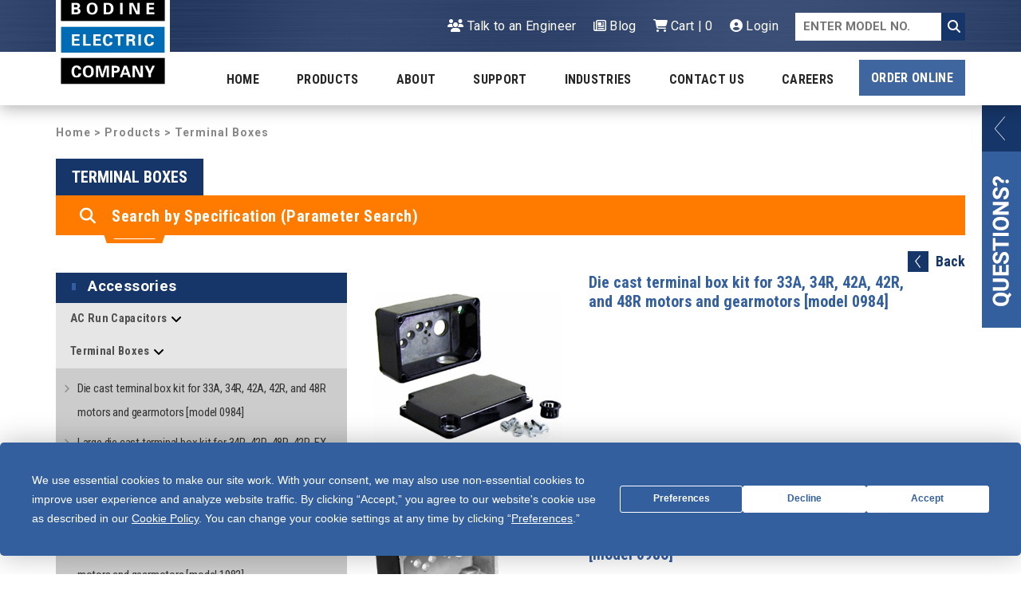

--- FILE ---
content_type: text/html; charset=UTF-8
request_url: https://www.bodine-electric.com/products/terminal-boxes/
body_size: 13791
content:
<!DOCTYPE html>
<html lang="en" style="margin-top: 0 !important;">
<head>

	<meta charset="utf-8">
	<meta http-equiv="X-UA-Compatible" content="IE=edge">
	<meta name="viewport" content="width=device-width, initial-scale=1.0">
    <meta name="msvalidate.01" content="FAF4ECFF51D076A39E1B892E064E7382" />
	<meta name="google-site-verification" content="9eQf2pq7hPPrZaV5jZEk4AFrSeKwkiFPlpw6Hq_xeBU" />


  
        <meta property="og:title" content="Products - Bodine Electric Company">
        <meta property="og:image" content="https://www.bodine-electric.com/core/templates/bodineelectric/files/bodine OGP - PRODUCTS page  01-30-2024.jpg">

        <meta property="og:image:width" content="1200" />
        <meta property="og:image:height" content="628" />

        <!-- Twitter Meta Tags -->
        <meta name="twitter:card" content="summary_large_image">
        <meta property="twitter:domain" content="bodine-electric.com">
        <meta property="twitter:url" content="https://www.bodine-electric.com/products">
        <meta name="twitter:image" content="https://www.bodine-electric.com/core/templates/bodineelectric/files/bodine OGP - PRODUCTS page  01-30-2024.jpg">

        

    <script>(function(w,d,s,l,i){w[l]=w[l]||[];w[l].push({'gtm.start':
                new Date().getTime(),event:'gtm.js'});var f=d.getElementsByTagName(s)[0],
            j=d.createElement(s),dl=l!='dataLayer'?'&l='+l:'';j.async=true;j.src=
            'https://www.googletagmanager.com/gtm.js?id='+i+dl;f.parentNode.insertBefore(j,f);
        })(window,document,'script','dataLayer','GTM-TDCWZ2M');</script>
    <!-- End Google Tag Manager -->

    <!-- Global site tag (gtag.js) - Google Ads: 1070070818 -->
    <script async src="https://www.googletagmanager.com/gtag/js?id=AW-1070070818"></script>
    <script>
        window.dataLayer = window.dataLayer || [];
        function gtag(){dataLayer.push(arguments);}
        gtag('js', new Date());
        gtag('config', 'AW-1070070818');
    </script>

        <title>Terminal Boxes - Bodine Electric</title>

    <link href="https://www.bodine-electric.com/?action=css&amp;items%5B%5D=font&amp;items%5B%5D=bootstrap.min&amp;items%5B%5D=lightslider&amp;items%5B%5D=editor&amp;items%5B%5D=format&amp;items%5B%5D=formatMediaQuery" rel="stylesheet">
    <script src="https://kit.fontawesome.com/51f0c1071c.js" crossorigin="anonymous"></script>
    <link rel="stylesheet" href="https://cdnjs.cloudflare.com/ajax/libs/bootstrap-select/1.13.3/css/bootstrap-select.min.css">

    
    <script type="text/javascript" src="https://app.termly.io/embed.min.js" data-auto-block="on" data-website-uuid="3213fe63-f6d2-45ac-bbc0-af9d90ba1d9b" ></script>
	<script>
		var correctCaptcha = function(response) {
			if(response.length > 1){
				$('#captchaValue').val('true');
			}
		};
	</script>

    <meta name="description" content="A collection of Terminal Boxes designed and sold by Bodine Electric.">
    
	<!--[if lte IE 8]>
		<script src="https://oss.maxcdn.com/libs/html5shiv/3.7.0/html5shiv.js"></script>
		<script src="https://oss.maxcdn.com/libs/respond.js/1.3.0/respond.min.js"></script>
	<![endif]-->
    <link rel="apple-touch-icon-precomposed" href="/core/templates/bodineelectric/images/favicon/apple-icon-152x152.png">
	<link rel="apple-touch-icon" sizes="57x57" href="/core/templates/bodineelectric/images/favicon/apple-icon-57x57.png">
	<link rel="apple-touch-icon" sizes="60x60" href="/core/templates/bodineelectric/images/favicon/apple-icon-60x60.png">
	<link rel="apple-touch-icon" sizes="72x72" href="/core/templates/bodineelectric/images/favicon/apple-icon-72x72.png">
	<link rel="apple-touch-icon" sizes="76x76" href="/core/templates/bodineelectric/images/favicon/apple-icon-76x76.png">
	<link rel="apple-touch-icon" sizes="114x114" href="/core/templates/bodineelectric/images/favicon/apple-icon-114x114.png">
	<link rel="apple-touch-icon" sizes="120x120" href="/core/templates/bodineelectric/images/favicon/apple-icon-120x120.png">
	<link rel="apple-touch-icon" sizes="144x144" href="/core/templates/bodineelectric/images/favicon/apple-icon-144x144.png">
	<link rel="apple-touch-icon" sizes="152x152" href="/core/templates/bodineelectric/images/favicon/apple-icon-152x152.png">
	<link rel="apple-touch-icon" sizes="180x180" href="/core/templates/bodineelectric/images/favicon/apple-icon-180x180.png">

	<link rel="icon" type="image/png" sizes="192x192"  href="/core/templates/bodineelectric/images/favicon/android-icon-192x192.png">
	<link rel="icon" type="image/png" sizes="152x152"  href="/core/templates/bodineelectric/images/favicon/apple-icon-152x152.png">
	<link rel="icon" type="image/png" sizes="32x32" href="/core/templates/bodineelectric/images/favicon/favicon-32x32.png">
	<link rel="icon" type="image/png" sizes="96x96" href="/core/templates/bodineelectric/images/favicon/favicon-96x96.png">
	<link rel="icon" type="image/png" sizes="16x16" href="/core/templates/bodineelectric/images/favicon/favicon-16x16.png">
	<link rel="manifest" href="/core/templates/bodineelectric/images/favicon/manifest.json">




	
	<meta name="msapplication-TileColor" content="#ffffff">
	<meta name="msapplication-TileImage" content="/core/templates/bodineelectric/images/favicon/ms-icon-144x144.png">
	<meta name="theme-color" content="#163669">

	<meta name="msvalidate.01" content="2CC7BF39307557574994F5F34930A753" />
	<script src='https://www.google.com/recaptcha/api.js'></script>
	<script src='https://cdnjs.cloudflare.com/ajax/libs/mobile-detect/1.4.3/mobile-detect.min.js'></script>

    
<meta property="og:locale" content="en_US"/>
<meta property="og:type" content="website" />
<meta property="og:image" content="https://www.bodine-electric.com/core/files/bodineelectric/cart/f3cb830289ed216fbff8808b8739d91e.jpg" />
<meta property="og:title" content="Terminal Boxes - Bodine Electric" />
<meta property="og:description" content="A collection of Terminal Boxes designed and sold by Bodine Electric.
" />
<meta property="og:url" content="https://www.bodine-electric.com/products/terminal-boxes/" />
<meta property="og:site_name" content="Bodine Electric Company"/>
<meta name="twitter:card" content="summary_large_image" />
<meta name="twitter:site" content="@BodineElectric"/>
<meta name="twitter:creator" content="@BodineElectric"/>
<meta name="twitter:url" content="https://www.bodine-electric.com/products/terminal-boxes/" />
<meta name="twitter:image" content="https://www.bodine-electric.com/core/files/bodineelectric/cart/f3cb830289ed216fbff8808b8739d91e.jpg"/>
<meta name="twitter:title" content="Terminal Boxes - Bodine Electric" />
<meta name="twitter:description" content="A collection of Terminal Boxes designed and sold by Bodine Electric.
" />
			
	<script>
		(function () {
			var s = document.createElement('script');
			s.type = 'text/javascripcart_duplicate_accessoryt';
			s.async = true;
			s.src = 'https://app.termly.io/embed.min.js';
			s.id = '3213fe63-f6d2-45ac-bbc0-af9d90ba1d9b';
			s.setAttribute("data-name", "termly-embed-banner");
			var x = document.getElementsByTagName('script')[0];
			x.parentNode.insertBefore(s, x);
		})();
	</script>

<!--	<script>/*<![CDATA[*/(function(w,a,b,d,s){w[a]=w[a]||{};w[a][b]=w[a][b]||{q:[],track:function(r,e,t){this.q.push({r:r,e:e,t:t||+new Date});}};var e=d.createElement(s);var f=d.getElementsByTagName(s)[0];e.async=1;e.src='//marketing.bodine-electric.com/cdnr/24/acton/bn/tracker/2588';f.parentNode.insertBefore(e,f);})(window,'ActOn','Beacon',document,'script');ActOn.Beacon.track();/*]]>*/</script>-->
    <script>/*<![CDATA[*/(function(w,a,b,d,s){w[a]=w[a]||{};w[a][b]=w[a][b]||{q:[],track:function(r,e,t){this.q.push({r:r,e:e,t:t||+new Date});}};var e=d.createElement(s);var f=d.getElementsByTagName(s)[0];e.async=1;e.src='//marketing.bodine-electric.com/cdnr/forpci24/acton/bn/tracker/2588';f.parentNode.insertBefore(e,f);})(window,'ActOn','Beacon',document,'script');ActOn.Beacon.track();/*]]>*/</script>

    <script>
        window.dataLayer = window.dataLayer || [];
    </script>

        <!-- Google Tag Manager -->

        <meta name="p:domain_verify" content="952e1638c013f3d21cf594dffd3b2f5f"/>
</head>
<body>
<!--Health Check-->
<!-- Google Tag Manager (noscript) -->
<noscript><iframe src="https://www.googletagmanager.com/ns.html?id=GTM-TDCWZ2M"
                  height="0" width="0" style="display:none;visibility:hidden"></iframe></noscript>
<!-- End Google Tag Manager (noscript) -->

<a href="#mainContent" class="ADA__skip" >Skip to Main Content</a >

<header>

	<div class="topNavigation">
		<div class="topNavigation__content">
			<a href="/"><img src="/core/templates/bodineelectric/images/icons/Bodine-logo-2025.jpg" alt="Bodine Electric" class="logo logo-main" ></a >

			<div class="topNavigation__right">
				<ul class="topNavigation__list">
					
										<li class="topNavigation__item">
											<a href="https://www.bodine-electric.com/talk-to-an-engineer/" target="_self" class="topNavigation__link"><i class="fa fa-users" aria-hidden="true"></i> Talk to an Engineer</a>
										</li>
									
										<li class="topNavigation__item">
											<a href="/blog" target="_self" class="topNavigation__link"><i class="fa fa-newspaper-o" aria-hidden="true"></i> Blog</a>
										</li>
									
										<li class="topNavigation__item">
											<a href="https://www.bodine-electric.com/cart/" target="_self" class="topNavigation__link"><i class="fa fa-shopping-cart" aria-hidden="true"></i> Cart | 0</a>
										</li>
									
										<li class="topNavigation__item">
											<a href="https://www.bodine-electric.com/account/" target="_self" class="topNavigation__link"><i class="fa fa-user-circle" aria-hidden="true"></i> Login</a>
										</li>
														<li class="topNavigation__item">
						<!--<form id="siteSearchForm" action="" method="post">-->
							<div class="searchWrapper">
<!--								<input class="form__input form__input--search" type="text" name="q" placeholder="Site Search">-->
<!---->
<!--									<button id="submit_search_button" class="form__submit form__submit--search">-->
<!--										<i class="fa fa-search" aria-hidden="true"></i>-->
<!--									</button>-->
                                <form id="item_search_submit_form" action="/products/terminal-boxes/" method="post">
                                    <input class="form__input form__input--search" type="text" name="item_number" placeholder="ENTER MODEL NO.">
<!--                                    <input class="form__input form__input--search" type="text" name="value" placeholder="Site Search">-->
                                    <input type="hidden" name="action" value="item_search" />
<!--                                    <input type="hidden" name="action" value="set_search_value_support" />-->
                                    <button id="submit_search_item_button" class="form__submit form__submit--search">
                                        <i class="fa fa-search" aria-hidden="true"></i>
                                    </button>
<!--                                    <div class="itemSearch">-->
<!--                                        <input type="hidden" name="action" value="item_search" />-->
<!--                                        <button class="button--itemSearch item_search" type="submit">Item Search</button>-->
<!--                                    </div>-->

                                </form>
							</div>
						<!--</form >-->
					</li>
				</ul>
			</div>
			<div class="clearfix"></div>
		</div>

		<button class="menu__toggle"><i class="fa fa-bars" aria-hidden="true"></i></button>

		<div class="topNavigation__overlay"></div>
	</div>




	<!-- Navigation -->
	<nav class="menu" id="a11y-menu" role="navigation" aria-label="Main menu">


							<ul class="nav levOne list-reset" role="menubar" aria-hidden="false">
									<li class="levOne__li  " role="menuitem" aria-haspopup="true">
						<a href="/" target="_self">Home</a>
						
											</li>
									<li class="levOne__li has-subnav active" role="menuitem" aria-haspopup="true">
						<a href="https://www.bodine-electric.com/products/" target="_self">Products</a>
													<span class="levTwo__trigger"><i class="fa fa-caret-down" aria-hidden="true"></i></span>
							<ul class="levTwo list-reset" data-test="true" aria-hidden="true" role="menu">
																	<li class="levTwo__li" role="menuitem">
																						<a href="#" onclick="return false;"
													target=""
													tabindex="-1">DC Products</a>
																															<span class="levThree__trigger"><i class="fa fa-caret-down" aria-hidden="true"></i></span>

											<ul class="levThree list-reset" data-test="true" aria-hidden="true" role="menu">
																									<li class="levThree__li" role="menuitem"><a class="nav-link" href="https://www.bodine-electric.com/products/dc-motors/" target="_self" tabindex="-1">DC Motors</a></li>
																										<li class="levThree__li" role="menuitem"><a class="nav-link" href="https://www.bodine-electric.com/products/dc-parallel-shaft-gearmotors/" target="_self" tabindex="-1">DC Parallel Shaft Gearmotors</a></li>
																										<li class="levThree__li" role="menuitem"><a class="nav-link" href="https://www.bodine-electric.com/products/dc-right-angle-gearmotors/" target="_self" tabindex="-1">DC Right Angle Gearmotors</a></li>
																										<li class="levThree__li" role="menuitem"><a class="nav-link" href="https://www.bodine-electric.com/products/dc-right-angle-hollow-shaft-gearmotors/" target="_self" tabindex="-1">DC Right Angle Hollow Shaft Gearmotors</a></li>
																								</ul>
																			</li>
																	<li class="levTwo__li" role="menuitem">
																						<a href="#" onclick="return false;"
													target=""
													tabindex="-1">AC Products</a>
																															<span class="levThree__trigger"><i class="fa fa-caret-down" aria-hidden="true"></i></span>

											<ul class="levThree list-reset" data-test="true" aria-hidden="true" role="menu">
																									<li class="levThree__li" role="menuitem"><a class="nav-link" href="https://www.bodine-electric.com/products/ac-motors/" target="_self" tabindex="-1">AC Motors</a></li>
																										<li class="levThree__li" role="menuitem"><a class="nav-link" href="https://www.bodine-electric.com/products/ac-parallel-shaft-gearmotors/" target="_self" tabindex="-1">AC Parallel Shaft Gearmotors</a></li>
																										<li class="levThree__li" role="menuitem"><a class="nav-link" href="https://www.bodine-electric.com/products/ac-right-angle-gearmotors/" target="_self" tabindex="-1">AC Right Angle Gearmotors</a></li>
																										<li class="levThree__li" role="menuitem"><a class="nav-link" href="https://www.bodine-electric.com/products/ac-3-phase-inverter-duty-gearmotors-and-motors/" target="_self" tabindex="-1">AC 3-Phase Inverter Duty Gearmotors and Motors</a></li>
																										<li class="levThree__li" role="menuitem"><a class="nav-link" href="https://www.bodine-electric.com/products/ac-torque-motors/" target="_self" tabindex="-1">AC Torque Motors</a></li>
																								</ul>
																			</li>
																	<li class="levTwo__li" role="menuitem">
																						<a href="#" onclick="return false;"
													target=""
													tabindex="-1">Brushless DC Products</a>
																															<span class="levThree__trigger"><i class="fa fa-caret-down" aria-hidden="true"></i></span>

											<ul class="levThree list-reset" data-test="true" aria-hidden="true" role="menu">
																									<li class="levThree__li" role="menuitem"><a class="nav-link" href="https://www.bodine-electric.com/products/brushless-dc-motors/" target="_self" tabindex="-1">Brushless DC Motors</a></li>
																										<li class="levThree__li" role="menuitem"><a class="nav-link" href="https://www.bodine-electric.com/products/brushless-dc-parallel-shaft-gearmotors/" target="_self" tabindex="-1">Brushless DC Parallel Shaft Gearmotors</a></li>
																										<li class="levThree__li" role="menuitem"><a class="nav-link" href="https://www.bodine-electric.com/products/brushless-dc-right-angle-gearmotors/" target="_self" tabindex="-1">Brushless DC Right Angle Gearmotors</a></li>
																										<li class="levThree__li" role="menuitem"><a class="nav-link" href="https://www.bodine-electric.com/products/integramotor-bldc-motors-and-gearmotors/" target="_self" tabindex="-1">INTEGRAmotor BLDC Motors and Gearmotors</a></li>
																								</ul>
																			</li>
																	<li class="levTwo__li" role="menuitem">
																						<a href="#" onclick="return false;"
													target=""
													tabindex="-1">Accessories</a>
																															<span class="levThree__trigger"><i class="fa fa-caret-down" aria-hidden="true"></i></span>

											<ul class="levThree list-reset" data-test="true" aria-hidden="true" role="menu">
																									<li class="levThree__li" role="menuitem"><a class="nav-link" href="https://www.bodine-electric.com/products/capacitors/" target="_self" tabindex="-1">AC Run Capacitors</a></li>
																										<li class="levThree__li" role="menuitem"><a class="nav-link" href="https://www.bodine-electric.com/products/terminal-boxes/" target="_self" tabindex="-1">Terminal Boxes</a></li>
																										<li class="levThree__li" role="menuitem"><a class="nav-link" href="https://www.bodine-electric.com/products/hollow-shaft-gearmotor-accessories/" target="_self" tabindex="-1">Hollow Shaft Accessories</a></li>
																										<li class="levThree__li" role="menuitem"><a class="nav-link" href="https://www.bodine-electric.com/products/encoder-shaft-kits/" target="_self" tabindex="-1">Encoder Shaft Kits</a></li>
																										<li class="levThree__li" role="menuitem"><a class="nav-link" href="https://www.bodine-electric.com/products/planetary-gearmotor-accessories/" target="_self" tabindex="-1">Planetary Accy</a></li>
																										<li class="levThree__li" role="menuitem"><a class="nav-link" href="https://www.bodine-electric.com/products/l-brackets/" target="_self" tabindex="-1">L-Brackets</a></li>
																										<li class="levThree__li" role="menuitem"><a class="nav-link" href="https://www.bodine-electric.com/products/base-kits-adaptors/" target="_self" tabindex="-1">Base Kits / Adaptors</a></li>
																										<li class="levThree__li" role="menuitem"><a class="nav-link" href="https://www.bodine-electric.com/products/cable-kits/" target="_self" tabindex="-1">Cable Kits</a></li>
																										<li class="levThree__li" role="menuitem"><a class="nav-link" href="https://www.bodine-electric.com/products/ip-44-kits-for-pmdc-controls/" target="_self" tabindex="-1">IP-44 Kits for PMDC Gearmotors/Motors</a></li>
																										<li class="levThree__li" role="menuitem"><a class="nav-link" href="https://www.bodine-electric.com/products/accessory-kits-for-speed-controls/" target="_self" tabindex="-1">Accy Kits / Controls</a></li>
																								</ul>
																			</li>
																	<li class="levTwo__li" role="menuitem">
																						<a href="#" onclick="return false;"
													target=""
													tabindex="-1">Motion Controls</a>
																															<span class="levThree__trigger"><i class="fa fa-caret-down" aria-hidden="true"></i></span>

											<ul class="levThree list-reset" data-test="true" aria-hidden="true" role="menu">
																									<li class="levThree__li" role="menuitem"><a class="nav-link" href="https://www.bodine-electric.com/products/ac-controls/" target="_self" tabindex="-1">AC Controls</a></li>
																										<li class="levThree__li" role="menuitem"><a class="nav-link" href="https://www.bodine-electric.com/products/dc-controls/" target="_self" tabindex="-1">DC Controls</a></li>
																										<li class="levThree__li" role="menuitem"><a class="nav-link" href="https://www.bodine-electric.com/products/brushless-dc-controls/" target="_self" tabindex="-1">Brushless DC Controls</a></li>
																								</ul>
																			</li>
																	<li class="levTwo__li" role="menuitem">
																						<a href="#" onclick="return false;"
													target=""
													tabindex="-1">Parts</a>
																															<span class="levThree__trigger"><i class="fa fa-caret-down" aria-hidden="true"></i></span>

											<ul class="levThree list-reset" data-test="true" aria-hidden="true" role="menu">
																									<li class="levThree__li" role="menuitem"><a class="nav-link" href="https://www.bodine-electric.com/products/replacement-parts/" target="_self" tabindex="-1">Replacement Parts</a></li>
																								</ul>
																			</li>
																	<li class="levTwo__li" role="menuitem">
																						<a class="nav-link" href="https://www.bodine-electric.com/gearmotors-for-hazardous-locations/"
													target="_self"
													tabindex="-1">Hazardous Location C1D1/C1D2 Products</a>
																															</li>
																	<li class="levTwo__li" role="menuitem">
																						<a class="nav-link" href="https://www.bodine-electric.com/hollow-shaft-gearmotors/"
													target="_self"
													tabindex="-1">Hollow Shaft Gearmotors</a>
																															</li>
																	<li class="levTwo__li" role="menuitem">
																						<a class="nav-link" href="https://www.bodine-electric.com/hypoid-gearmotors/"
													target="_self"
													tabindex="-1">Hypoid Gearmotors</a>
																															</li>
																	<li class="levTwo__li" role="menuitem">
																						<a class="nav-link" href="https://www.bodine-electric.com/planetary-gearmotors-pmdc-and-bldc/"
													target="_self"
													tabindex="-1">Planetary Gearmotors </a>
																															</li>
																	<li class="levTwo__li" role="menuitem">
																						<a class="nav-link" href="https://www.bodine-electric.com/what-does-ip-69k-mean-for-stainless-steel-gearmotors/"
													target="_self"
													tabindex="-1">Stainless Steel Gearmotors</a>
																															</li>
																	<li class="levTwo__li" role="menuitem">
																						<a class="nav-link" href="https://www.bodine-electric.com/gearmotors/"
													target="_self"
													tabindex="-1">Gearmotors</a>
																															</li>
															</ul>
						
											</li>
									<li class="levOne__li has-subnav " role="menuitem" aria-haspopup="true">
						<a href="https://www.bodine-electric.com/about/" target="_self">About</a>
													<span class="levTwo__trigger"><i class="fa fa-caret-down" aria-hidden="true"></i></span>
							<ul class="levTwo list-reset" data-test="true" aria-hidden="true" role="menu">
																	<li class="levTwo__li" role="menuitem">
																						<a class="nav-link" href="https://www.bodine-electric.com/engineered-solutions/"
													target="_self"
													tabindex="-1">Engineered Solutions</a>
																															</li>
																	<li class="levTwo__li" role="menuitem">
																						<a class="nav-link" href="/blog/"
													target="_self"
													tabindex="-1">Company News</a>
																															</li>
																	<li class="levTwo__li" role="menuitem">
																						<a class="nav-link" href="https://www.bodine-electric.com/committed-to-quality/"
													target="_self"
													tabindex="-1">Committed to Quality</a>
																															</li>
																	<li class="levTwo__li" role="menuitem">
																						<a class="nav-link" href="https://www.bodine-electric.com/custom-solutions/"
													target="_self"
													tabindex="-1">Custom Solutions</a>
																															</li>
																	<li class="levTwo__li" role="menuitem">
																						<a class="nav-link" href="https://www.bodine-electric.com/history/"
													target="_self"
													tabindex="-1">History</a>
																															</li>
																	<li class="levTwo__li" role="menuitem">
																						<a class="nav-link" href="/contact-us/"
													target="_self"
													tabindex="-1">Contact Us</a>
																															</li>
																	<li class="levTwo__li" role="menuitem">
																						<a class="nav-link" href="/careers/"
													target="_self"
													tabindex="-1">Careers</a>
																															</li>
															</ul>
						
											</li>
									<li class="levOne__li has-subnav " role="menuitem" aria-haspopup="true">
						<a href="https://www.bodine-electric.com/support/" target="_self">Support</a>
													<span class="levTwo__trigger"><i class="fa fa-caret-down" aria-hidden="true"></i></span>
							<ul class="levTwo list-reset" data-test="true" aria-hidden="true" role="menu">
																	<li class="levTwo__li" role="menuitem">
																						<a class="nav-link" href="https://www.bodine-electric.com/resources/"
													target="_self"
													tabindex="-1">Resources</a>
																															</li>
																	<li class="levTwo__li" role="menuitem">
																						<a class="nav-link" href="https://www.bodine-electric.com/search-item-results/"
													target="_self"
													tabindex="-1">Item Search</a>
																															</li>
																	<li class="levTwo__li" role="menuitem">
																						<a class="nav-link" href="/support/"
													target="_self"
													tabindex="-1">Serial Number Lookup</a>
																															</li>
																	<li class="levTwo__li" role="menuitem">
																						<a class="nav-link" href="https://www.bodine-electric.com/literature/"
													target="_self"
													tabindex="-1">Literature</a>
																															</li>
																	<li class="levTwo__li" role="menuitem">
																						<a class="nav-link" href="https://www.bodine-electric.com/rma-form/"
													target="_self"
													tabindex="-1">Submit RMA Request</a>
																															</li>
																	<li class="levTwo__li" role="menuitem">
																						<a class="nav-link" href="https://www.bodine-electric.com/formula-calculators/"
													target="_self"
													tabindex="-1">Formula Calculators</a>
																															</li>
																	<li class="levTwo__li" role="menuitem">
																						<a class="nav-link" href="https://www.bodine-electric.com/application-notes/"
													target="_self"
													tabindex="-1">Application Notes</a>
																															</li>
																	<li class="levTwo__li" role="menuitem">
																						<a class="nav-link" href="https://www.bodine-electric.com/faqs/"
													target="_self"
													tabindex="-1">FAQs</a>
																															</li>
																	<li class="levTwo__li" role="menuitem">
																						<a class="nav-link" href="/support#competitor-cross"
													target="_self"
													tabindex="-1">Competitor Cross-Ref</a>
																															</li>
															</ul>
						
											</li>
									<li class="levOne__li  " role="menuitem" aria-haspopup="true">
						<a href="https://www.bodine-electric.com/industries/" target="_self">Industries</a>
						
																												<span class="levTwo__trigger"><i class="fa fa-caret-down" aria-hidden="true"></i></span>
								<ul class="levTwo list-reset" data-test="true" aria-hidden="true" role="menu">
																			<li class="levTwo__li" role="menuitem"><a href="https://www.bodine-electric.com/industries/packaging-and-labeling/">Packaging and Labeling</a></li>
																			<li class="levTwo__li" role="menuitem"><a href="https://www.bodine-electric.com/industries/low-voltage-solar-power/">Low Voltage & Solar Power</a></li>
																			<li class="levTwo__li" role="menuitem"><a href="https://www.bodine-electric.com/industries/medical-and-laboratory/">Medical and Laboratory</a></li>
																			<li class="levTwo__li" role="menuitem"><a href="https://www.bodine-electric.com/industries/industrial-automation/">Industrial Automation</a></li>
																			<li class="levTwo__li" role="menuitem"><a href="https://www.bodine-electric.com/industries/chemical-process-oil-gas/">Chemical Process, Oil & Gas</a></li>
																			<li class="levTwo__li" role="menuitem"><a href="https://www.bodine-electric.com/industries/food-equipment/">Food Equipment</a></li>
																	</ul>
																		</li>
									<li class="levOne__li has-subnav " role="menuitem" aria-haspopup="true">
						<a href="https://www.bodine-electric.com/contact-us/" target="_self">Contact Us</a>
													<span class="levTwo__trigger"><i class="fa fa-caret-down" aria-hidden="true"></i></span>
							<ul class="levTwo list-reset" data-test="true" aria-hidden="true" role="menu">
																	<li class="levTwo__li" role="menuitem">
																						<a class="nav-link" href="https://www.bodine-electric.com/distributors/"
													target="_self"
													tabindex="-1">Distributors</a>
																															</li>
																	<li class="levTwo__li" role="menuitem">
																						<a class="nav-link" href="https://www.bodine-electric.com/sales-manager-search/"
													target="_self"
													tabindex="-1">Regional Sales Managers</a>
																															</li>
																	<li class="levTwo__li" role="menuitem">
																						<a class="nav-link" href="https://www.bodine-electric.com/authorized-service-centers/"
													target="_self"
													tabindex="-1">Authorized Service Centers</a>
																															</li>
															</ul>
						
											</li>
									<li class="levOne__li  " role="menuitem" aria-haspopup="true">
						<a href="https://www.bodine-electric.com/careers/" target="_self">Careers</a>
						
											</li>
							</ul>
		
        <!-- Seperated Order Online Button -->

                            <ul class="nav levOne list-reset order-online" role="menubar" aria-hidden="false">
                                    <li class="levOne__li has-subnav order-online " role="menuitem" aria-haspopup="true">
                        <a class="order-online-button" href="https://www.bodine-electric.com/order-online/" target="_self">Order Online</a>
                    </li>
                            </ul>
        


    </nav>



	<div class="clearfix" style="box-shadow: 0px 4px 19px rgba(0,0,0,0.3); height: 67px; background-color: #fff;"></div>





</header>
<div class="fixedSlideout">
	<div class="candidateButtonSlideout">
		<form id="questionsForm" class="questions-form" action="/" method="post">
			<div id="questions_error_message"></div>
			<div class="row">
				<div class="col-xs-12 col-sm-6">
					<label class="form__label" for="first_name">Name *</label>
					<input class="form__input" type="text" value="" name="first_name" id="first_name" />

					<label class="form__label" for="email">Email Address *</label>
					<input class="form__input" type="text" value="" name="email" id="email" />

                    <label class="form__label" for="company">Company</label>
                    <input class="form__input" type="text" value="" name="company" id="company" />

                    <label class="form__label" for="zip">Zip Code *</label>
                    <input class="form__input" type="text" value="" name="zip" id="zip" />

				</div>
				<div class="col-xs-12 col-sm-6">
					<label class="form__label" for="product">Product</label>
					<input class="form__input" type="text" value="" name="product" id="product" />

					<label class="form__label" for="subject">Subject *</label>
					<input class="form__input" type="text" value="" name="subject" id="subject" />

                    <label class="form__label" for="message">Message *</label>
                    <textarea class="form__textarea" name="message" id="message" ></textarea>
				</div>
			</div>
			<div class="row">
				<div class="col-xs-12">
					<input type="hidden" name="action" value="questions_form" />
					<input type="hidden" name="url" value="/products/terminal-boxes/">
					<div style="float: left;" class="g-recaptcha" data-sitekey="6LcbzSMUAAAAAN_PZkd1qsiQVJArcCZA0J5HCpqU" data-callback="correctCaptcha"></div>
					<data id="captchaValue" value="false"></data>
					<button type="submit" class="view-all-button" style="float:right;">Submit</button>
				</div>
			</div>
		</form>
<!--		<script src="https://www.google.com/recaptcha/api.js?onload=onloadCallback&render=explicit"-->
<!--			async defer>-->
<!--		</script>-->
	</div>
</div>

<main class="mainContentWrapper">
	
<div class="container">

	    <div class="row">
        <div class="col-xs-12 nav-breadcrumb">
            <h4><a href="/">Home</a> &gt; <a href="/products">Products</a> &gt; Terminal Boxes</h4>
        </div>
    </div>
    <div class="row">
        <div class="col-xs-12">
	        <h1 class="fset__header with-underline ">
		     Terminal Boxes	        </h1>
                                    <div class="row">
                <div class="col-xs-12">
                    <section class="productSearch">
                        <form action="/products/search-results/" method="post" class="productSearch__specifications " id="search_options">
                            <div class="productSearch__content">
                                <div class="row">
                                    <div class="col-xs-12">
                                        <h3>Search by Specification (Parameter Search)</h3>
                                    </div>
                                </div>
                                <div class="row">
                                    <div class="col-xs-12 col-sm-4">
                                        <label class="form__label--select form__label" for="torgue" >Torque:</label >
                                        <select class="form__select" name="torque" id="torque" >
                                            <option id="torque_select" >Select</option >
							<option value="0-11"  >0 - 10</option>
							<option value="9-27.5"  >10 - 25</option>
							<option value="22.5-55"  >25 - 50</option>
							<option value="45-110"  >50 - 100</option>
							<option value="90-275"  >100 - 250</option>
							<option value="225-550"  >250 - 500</option>
							<option value="450"  >500+</option>
						                                        </select >
                                                                                <div class="form__radioGroup">
                                            <h6 class="form__radioHeading">Torque Units</h6>
                                            <div class="form__radioWrapper">
                                                <input class="form__radio" name="torque-units" type="radio" id="lb-in" value="lb-in" checked="checked"><label class="form__label form__label--radio" for="lb-in" >lb-in</label >
                                            </div>
                                            <div class="form__radioWrapper">
                                                <input class="form__radio" name="torque-units" type="radio" id="oz-in" value="oz-in" ><label class="form__label form__label--radio" for="oz-in" >oz-in</label >
                                            </div>
                                            <div class="form__radioWrapper">
                                                <input class="form__radio" name="torque-units" type="radio" id="nm" value="nm" ><label class="form__label form__label--radio" for="nm" >Nm</label >
                                            </div>
                                        </div>
                                    </div>
                                    <div class="col-xs-12 col-sm-4">

                                        <label class="form__label--select form__label" for="speed" >Speed:</label >
                                        <select class="form__select" name="speed" id="speed" >
                                            <option id="speed_select" >Select</option >
				<option value="0-27.5"  >0 - 25</option>
				<option value="22.5-55"  >25 - 50</option>
				<option value="45-110"  >50 - 100</option>
				<option value="90-275"  >100 - 250</option>
				<option value="225-550"  >250 - 500</option>
				<option value="450-1100"  >500 - 1000</option>
				<option value="900"  >1000+</option>
			                                        </select >

                                        <div class="form__radioGroup">
                                            <h6 class="form__radioHeading">Speed Units</h6>
                                            <div class="form__radioWrapper">
                                                <input class="form__radio" name="speed-units" type="radio" id="rpm" value="rpm" checked="checked"><label class="form__label form__label--radio" for="rpm" >RPM</label >
                                            </div>
                                        </div>

                                    </div>

                                    <div class="col-xs-12 col-sm-4">
                                        <label class="form__label--select form__label" for="power" >Power:</label >
                                        <select class="form__select" name="power" id="power" >
                                            <option id="power_select" >Select</option >
							<option value="0-16.40"  >0 - 1/50</option>
							<option value="13.42-41.01"  >1/50 - 1/20</option>
							<option value="33.56-82.03"  >1/20 - 1/10</option>
							<option value="67.11-164.05"  >1/10 - 1/5</option>
							<option value="134.23-328.11"  >1/5 - 2/5</option>
							<option value="268.45-820.27"  >2/5 - 1</option>
							<option value="671.13"  >1+</option>
						                                        </select >

                                        <div class="form__radioGroup">
                                            <h6 class="form__radioHeading">Power Units</h6>
                                            <div class="form__radioWrapper">
                                                <input class="form__radio" name="power-units" type="radio" id="hp" value="hp" checked="checked"><label class="form__label form__label--radio" for="hp" >HP</label >
                                            </div>
                                            <div class="form__radioWrapper">
                                                <input class="form__radio" name="power-units" type="radio" id="watts" value="watts" ><label class="form__label form__label--radio" for="watts" >Watts</label >
                                            </div>
                                        </div>
                                    </div>
                                </div>
                                <button type="submit" id="search_form_submit" class="button right">Search</button>
                            </div>
                            <div class="overlay--specifications"></div>
                        </form>

                        <div class="productSearch__search" id="product_search">
<!--	                        ZDO 20845042 -->
                            <p class="search_text"><i class="fa fa-search" aria-hidden="true"></i>Search by Specification (Parameter Search)</p>

                            <img class="search__decor" src="/core/templates/bodineelectric/images/bg/search-decor.png" alt="" >
                        </div>
                        <div class="productSearch__filter ">
                            <div class="row">
                                <div class="col-xs-12">
                                    <h3>Filter By:</h3>
                                    <div class="form__checkboxGroup">

                                        <div class="row">
                                            <div class="col-xs-12 col-sm-3">
                                                <div class="form__checkboxWrapper">
                                                    <input name="radio" id="checkbox-one" type="radio" class="form__checkbox product_search_filter" value="AC Products"><label class="form__label form__label--checkbox" for="checkbox-one">AC Products</label >
                                                </div>
                                            </div>
                                            <div class="col-xs-12 col-sm-3">
                                                <div class="form__checkboxWrapper">
                                                    <input name="radio" id="checkbox-two" type="radio" class="form__checkbox product_search_filter" value="DC Products"><label class="form__label form__label--checkbox" for="checkbox-two">DC Products</label >
                                                </div>
                                            </div>
                                            <div class="col-xs-12 col-sm-3">
                                                <div class="form__checkboxWrapper">
                                                    <input name="radio" id="checkbox-three" type="radio" class="form__checkbox product_search_filter" value="Brushless DC Products"><label class="form__label form__label--checkbox" for="checkbox-three">BLDC Products</label >
                                                </div>
                                            </div>
                                            <div class="col-xs-12 col-sm-3">
                                                <div class="form__checkboxWrapper">
                                                    <input name="radio" id="checkbox-four" type="radio" class="form__checkbox product_search_filter" value="Motion Controls"><label class="form__label form__label--checkbox" for="checkbox-four">Motion Controls</label >
                                                </div>
                                            </div>
                                        </div>
                                    </div>
                                </div>
                            </div>
                        </div>
                        <div id="search_subcategory_filter" class="productSearch__subcategory ">
                            <div class="row">
                                <div class="col-xs-6">
                                    <label class="form__label--select form__label" for="sub_menu_list" id="sub_menu_title">AC Gearmotor Sub-Category:</label >
                                    <select class="form__select productSearch__subcatselect" name="sub_menu_list" id="sub_menu_list_1" >
                                        <option value="default">All</option >
                        <option value="subcat_1">AC Motors</option>
                    
                        <option value="subcat_2">AC 3-Phase Inverter Duty Gearmotors and Motors</option>
                    
                        <option value="subcat_3">AC Torque Motors</option>
                    
                        <option value="subcat_4">AC Parallel Shaft Gearmotors</option>
                    
                        <option value="subcat_5">AC Right Angle Gearmotors</option>
                                                        </select >
                                    <select class="form__select productSearch__subcatselect" name="sub_menu_list" id="sub_menu_list_2" >
                                        <option value="default">All</option >
                        <option value="subcat_6">DC Motors</option>
                    
                        <option value="subcat_7">DC Parallel Shaft Gearmotors</option>
                    
                        <option value="subcat_8">DC Right Angle Gearmotors</option>
                    
                        <option value="subcat_34">DC Right Angle Hollow Shaft Gearmotors</option>
                                                        </select >
                                    <select class="form__select productSearch__subcatselect" name="sub_menu_list" id="sub_menu_list_3" >
                                        <option value="default">All</option >
                        <option value="subcat_9">Brushless DC Motors</option>
                    
                        <option value="subcat_10">Brushless DC Parallel Shaft Gearmotors</option>
                    
                        <option value="subcat_11">Brushless DC Right Angle Gearmotors</option>
                    
                        <option value="subcat_12">INTEGRAmotor BLDC Motors and Gearmotors</option>
                                                        </select >
                                    <select class="form__select productSearch__subcatselect" name="sub_menu_list" id="sub_menu_list_4" >
                                        <option value="default">All</option >
                        <option value="subcat_13">AC Controls</option>
                    
                        <option value="subcat_14">DC Controls</option>
                    
                        <option value="subcat_15">Brushless DC Controls</option>
                                                        </select >
                                </div>
                                <div class="col-xs-6">
                                    <label class="form__label--select form__label productSearch__subcatselect_voltage_title" for="sub_cat_voltage" id="sub_cat_voltage">Voltage:</label >
                                    <select class="form__select productSearch__subcatselect_voltage" name="sub_menu_voltage" id="sub_menu_voltage_1" >
                                        <option value="default">All</option >
                            <option value="voltage_115_ac">115 [ac]</option>
                        
                            <option value="voltage_115_230_ac">115/230 [ac]</option>
                        
                            <option value="voltage_230_ac">230 [ac]</option>
                        
                            <option value="voltage_230_400_ac">230/400 [ac]</option>
                        
                            <option value="voltage_230_460_ac">230/460 [ac]</option>
                        
                            <option value="voltage_460_ac">460 [ac]</option>
                                                            </select >
                                    <select class="form__select productSearch__subcatselect_voltage" name="sub_menu_voltage" id="sub_menu_voltage_2" >
                                        <option value="default">All</option >
                        <option value="voltage_012_dc">12 [dc]</option>
                    
                        <option value="voltage_012_024_dc">12/24 [dc]</option>
                    
                        <option value="voltage_024_dc">24 [dc]</option>
                    
                        <option value="voltage_090_dc">90 [dc]</option>
                    
                        <option value="voltage_090_130_dc">90/130 [dc]</option>
                    
                        <option value="voltage_115_dc">115 [dc]</option>
                    
                        <option value="voltage_130_dc">130 [dc]</option>
                    
                        <option value="voltage_180_dc">180 [dc]</option>
                                                        </select >
                                    <select class="form__select productSearch__subcatselect_voltage" name="sub_menu_voltage" id="sub_menu_voltage_3" >
                                        <option value="default">All</option >
                        <option value="voltage_012_dc">12 [dc]</option>
                    
                        <option value="voltage_024_dc">24 [dc]</option>
                    
                        <option value="voltage_130_dc">130 [dc]</option>
                                                        </select >
                                    <select class="form__select productSearch__subcatselect_voltage" name="sub_menu_voltage" id="sub_menu_voltage_4" >
                                        <option value="default">All</option >
                        <option value="voltage_012_dc">12 [dc]</option>
                    
                        <option value="voltage_014_dc">14 [dc]</option>
                    
                        <option value="voltage_024_dc">24 [dc]</option>
                    
                        <option value="voltage_035_dc">35 [dc]</option>
                    
                        <option value="voltage_115_ac">115 [ac]</option>
                    
                        <option value="voltage_115/230_ac">115/230 [ac]</option>
                    
                        <option value="voltage_230_ac">230 [ac]</option>
                    
                        <option value="voltage_230_dc">230 [dc]</option>
                                                        </select >
                                </div>
                            </div>
                        </div>
                    </section>
                </div>
            </div>
                            <a class="button__back-arrow pull-right" href="https://www.bodine-electric.com/products">Back</a>
                        </div>
    </div>
    

<div class="col-xs-12 col-sm-4 no-spacing-left">
	<p class="navHeader">Accessories</p>
	

					<ul class="group_nav_list"> 
				
					<div class="accordion">
						<li class="group_nav_item">
							 
					<div class="accordion-nav__heading "><a class="group-name" style="cursor:pointer;">AC Run Capacitors</a>
							 <i class="fa fa-angle-down has-subnav" aria-hidden="true"  style="cursor:pointer;"></i> </div> <div class="accordion-nav__content" style="display:none;"><ul class="series_nav_list">
						
								<li class="series_nav_items">
									<a href="https://www.bodine-electric.com/products/capacitors/capacitor-plastic-box-type-085-mfd-250v-model-49400045/"><i class="fa fa-chevron-right subnav-fa" aria-hidden="true"></i>   Capacitor; plastic box type; 0.85 MFD / 250V [Item 49400045]</a> 
								</li>
							
								<li class="series_nav_items">
									<a href="https://www.bodine-electric.com/products/capacitors/capacitor-plastic-box-type-10-mfd-250v-model-49400046/"><i class="fa fa-chevron-right subnav-fa" aria-hidden="true"></i>   Capacitor; plastic box type; 1.0 MFD / 250V [Item 49400046]</a> 
								</li>
							
								<li class="series_nav_items">
									<a href="https://www.bodine-electric.com/products/capacitors/capacitor-plastic-box-type-12-mfd-250v-model-49400047/"><i class="fa fa-chevron-right subnav-fa" aria-hidden="true"></i>   Capacitor; plastic box type; 1.2 MFD / 250V [Item 49400047]</a> 
								</li>
							
								<li class="series_nav_items">
									<a href="https://www.bodine-electric.com/products/capacitors/capacitor-plastic-box-type-13-mfd-250v-model-49400048/"><i class="fa fa-chevron-right subnav-fa" aria-hidden="true"></i>   Capacitor; plastic box type; 1.3 MFD / 250V [Item 49400048]</a> 
								</li>
							
								<li class="series_nav_items">
									<a href="https://www.bodine-electric.com/products/capacitors/capacitor-plastic-box-type-15-mfd-250v-model-49400050/"><i class="fa fa-chevron-right subnav-fa" aria-hidden="true"></i>   Capacitor; plastic box type; 1.5 MFD / 250V [Item 49400050]</a> 
								</li>
							
								<li class="series_nav_items">
									<a href="https://www.bodine-electric.com/products/capacitors/capacitor-plastic-box-type-16-mfd-250v-model-49400051/"><i class="fa fa-chevron-right subnav-fa" aria-hidden="true"></i>   Capacitor; plastic box type; 1.6 MFD / 250V [Item 49400051]</a> 
								</li>
							
								<li class="series_nav_items">
									<a href="https://www.bodine-electric.com/products/capacitors/capacitor-plastic-box-type-13-mfd-440v-model-49400091/"><i class="fa fa-chevron-right subnav-fa" aria-hidden="true"></i>   Capacitor; plastic box type; 1.3 MFD / 450V [Item 49400091]</a> 
								</li>
							
								<li class="series_nav_items">
									<a href="https://www.bodine-electric.com/products/capacitors/capacitor-plastic-box-type-125-mfd-250v-model-49401006/"><i class="fa fa-chevron-right subnav-fa" aria-hidden="true"></i>   Capacitor; plastic box type; 12.5 MFD / 250V [Item 49401006]</a> 
								</li>
							
								<li class="series_nav_items">
									<a href="https://www.bodine-electric.com/products/capacitors/capacitor-plastic-box-type-50-mfd-250v-model-49401015/"><i class="fa fa-chevron-right subnav-fa" aria-hidden="true"></i>   Capacitor; plastic box type; 5.0 MFD / 250V [Item 49401015]</a> 
								</li>
							
								<li class="series_nav_items">
									<a href="https://www.bodine-electric.com/products/capacitors/capacitor-plastic-box-type-23-mfd-250v-model-49401047/"><i class="fa fa-chevron-right subnav-fa" aria-hidden="true"></i>   Capacitor; plastic box type; 2.3 MFD / 250V [Item 49401047]</a> 
								</li>
							
								<li class="series_nav_items">
									<a href="https://www.bodine-electric.com/products/capacitors/capacitor-plastic-box-type-100-mfd-250v-model-49401054/"><i class="fa fa-chevron-right subnav-fa" aria-hidden="true"></i>   Capacitor; plastic box type; 10 MFD / 250V [Item 49401054]</a> 
								</li>
							
								<li class="series_nav_items">
									<a href="https://www.bodine-electric.com/products/capacitors/capacitor-plastic-box-type-200-mfd-350v-model-49401057/"><i class="fa fa-chevron-right subnav-fa" aria-hidden="true"></i>   Capacitor; plastic box type; 20.0 MFD / 350V [Item 49401057]</a> 
								</li>
							
								<li class="series_nav_items">
									<a href="https://www.bodine-electric.com/products/capacitors/capacitor-plastic-box-type-50-mfd-400v-model-49401068/"><i class="fa fa-chevron-right subnav-fa" aria-hidden="true"></i>   Capacitor; plastic box type; 5.0 MFD / 400V [Item 49401068]</a> 
								</li>
							
								<li class="series_nav_items">
									<a href="https://www.bodine-electric.com/products/capacitors/capacitor-plastic-box-type-150-mfd-350v-model-49401075/"><i class="fa fa-chevron-right subnav-fa" aria-hidden="true"></i>   Capacitor; plastic box type; 15.0 MFD / 350V [Item 49401075]</a> 
								</li>
							
								<li class="series_nav_items">
									<a href="https://www.bodine-electric.com/products/capacitors/capacitor-plastic-box-type-30-mfd-250v-model-49401090/"><i class="fa fa-chevron-right subnav-fa" aria-hidden="true"></i>   Capacitor; plastic box type; 30 MFD / 250V [Item 49401090]</a> 
								</li>
							
								<li class="series_nav_items">
									<a href="https://www.bodine-electric.com/products/capacitors/capacitor-plastic-box-type-90-mfd-250v-model-49401106/"><i class="fa fa-chevron-right subnav-fa" aria-hidden="true"></i>   Capacitor; plastic box type; 9.0 MFD / 250V [Item 49401106]</a> 
								</li>
							
								<li class="series_nav_items">
									<a href="https://www.bodine-electric.com/products/capacitors/capacitor-plastic-box-type-125-mfd-370v-model-49401107/"><i class="fa fa-chevron-right subnav-fa" aria-hidden="true"></i>   Capacitor; plastic box type; 12.5 MFD / 370V [Item 49401107]</a> 
								</li>
							
								<li class="series_nav_items">
									<a href="https://www.bodine-electric.com/products/capacitors/capacitor-plastic-box-type-275-mfd-250v-model-49401112/"><i class="fa fa-chevron-right subnav-fa" aria-hidden="true"></i>   Capacitor; plastic box type; 27.5 MFD / 250V [Item 49401112]</a> 
								</li>
							
								<li class="series_nav_items">
									<a href="https://www.bodine-electric.com/products/capacitors/capacitor-plastic-box-type-20-mfd-250v-model-49401113/"><i class="fa fa-chevron-right subnav-fa" aria-hidden="true"></i>   Capacitor; plastic box type; 20 MFD / 250V [Item 49401113]</a> 
								</li>
							
								<li class="series_nav_items">
									<a href="https://www.bodine-electric.com/products/capacitors/capacitor-plastic-box-type-60-mfd-450v-model-49401115/"><i class="fa fa-chevron-right subnav-fa" aria-hidden="true"></i>   Capacitor; plastic box type; 6.0 MFD / 450V [Item 49401115]</a> 
								</li>
							
								<li class="series_nav_items">
									<a href="https://www.bodine-electric.com/products/capacitors/capacitor-plastic-box-type-375-mfd-370v-model-49401123/"><i class="fa fa-chevron-right subnav-fa" aria-hidden="true"></i>   Capacitor; plastic box type; 3.75 MFD / 370V [Item 49401123]</a> 
								</li>
							
								<li class="series_nav_items">
									<a href="https://www.bodine-electric.com/products/capacitors/capacitor-metal-can-type-25-mfd-400v-model-49401124/"><i class="fa fa-chevron-right subnav-fa" aria-hidden="true"></i>   Capacitor; metal can type; 25 MFD / 400V [model 49401124]</a> 
								</li>
							
								<li class="series_nav_items">
									<a href="https://www.bodine-electric.com/products/capacitors/capacitor-metal-can-type-45-mfd-250v-model-49401145/"><i class="fa fa-chevron-right subnav-fa" aria-hidden="true"></i>   Capacitor; metal can type; 45 MFD / 250V [model 49401145]</a> 
								</li>
							
								<li class="series_nav_items">
									<a href="https://www.bodine-electric.com/products/capacitors/capacitor-metal-can-type-40-mfd-250v-model-49401147/"><i class="fa fa-chevron-right subnav-fa" aria-hidden="true"></i>   Capacitor; metal can type; 40 MFD / 250V [model 49401147]</a> 
								</li>
							
								<li class="series_nav_items">
									<a href="https://www.bodine-electric.com/products/capacitors/capacitor-metal-can-type-10-mfd-450v-model-49401148/"><i class="fa fa-chevron-right subnav-fa" aria-hidden="true"></i>   Capacitor; metal can type; 10 MFD / 450V [model 49401148]</a> 
								</li>
							
								<li class="series_nav_items">
									<a href="https://www.bodine-electric.com/products/capacitors/capacitor-plastic-box-type-04-mfd-440v-model-49401049/"><i class="fa fa-chevron-right subnav-fa" aria-hidden="true"></i>   Capacitor; plastic box type; 0.4 MFD / 440V [model 49401049]</a> 
								</li>
							
								<li class="series_nav_items">
									<a href="https://www.bodine-electric.com/products/capacitors/capacitor-plastic-box-type-75mfd-370v-model-49401154/"><i class="fa fa-chevron-right subnav-fa" aria-hidden="true"></i>   Capacitor; plastic box type; 7.5MFD 370V [Item 49401154]</a> 
								</li>
							
								<li class="series_nav_items">
									<a href="https://www.bodine-electric.com/products/capacitors/capacitor-plastic-box-type-125-mfd-250v-model-49401155/"><i class="fa fa-chevron-right subnav-fa" aria-hidden="true"></i>   Capacitor; plastic box type; 10.0 MFD / 370V (Item 49401155)</a> 
								</li>
							
								<li class="series_nav_items">
									<a href="https://www.bodine-electric.com/products/capacitors/capacitor-plastic-box-type-150-mfd-250v-49401156/"><i class="fa fa-chevron-right subnav-fa" aria-hidden="true"></i>   Capacitor; plastic box type; 15.0 MFD / 250V [Item 49401156]</a> 
								</li>
							
								<li class="series_nav_items">
									<a href="https://www.bodine-electric.com/products/capacitors/capacitor-plastic-box-type-40-mfd-250v-model-49426812/"><i class="fa fa-chevron-right subnav-fa" aria-hidden="true"></i>   Capacitor; plastic box type; 4.0 MFD / 250V [Item 49426812]</a> 
								</li>
							
								<li class="series_nav_items">
									<a href="https://www.bodine-electric.com/products/capacitors/mounting-clamp-for-capacitor-49401124-model-54701013/"><i class="fa fa-chevron-right subnav-fa" aria-hidden="true"></i>   Mounting clamp for capacitor 49401124 [model 54701013]</a> 
								</li>
							
								<li class="series_nav_items">
									<a href="https://www.bodine-electric.com/products/capacitors/mounting-clamp-for-42r6-and-42r6-fx-run-capacitors-49401145-47-48-model-54701029/"><i class="fa fa-chevron-right subnav-fa" aria-hidden="true"></i>   Mounting clamp p/n 54701029 -Obsolete- Replaced by 54701036</a> 
								</li>
							
								<li class="series_nav_items">
									<a href="https://www.bodine-electric.com/products/capacitors/mounting-clamp-p-n-54701036/"><i class="fa fa-chevron-right subnav-fa" aria-hidden="true"></i>   Mounting Clamp p/n 54701036 </a> 
								</li>
							
							</ul>
							</div>
						
						</li>
						</div>
					
					<div class="accordion">
						<li class="group_nav_item">
							 
					<div class="accordion-nav__heading active"><a class="group-name" style="cursor:pointer;">Terminal Boxes</a>
							 <i class="fa fa-angle-down has-subnav" aria-hidden="true"  style="cursor:pointer;"></i> </div> <div class="accordion-nav__content" style="display:block;"><ul class="series_nav_list">
						
								<li class="series_nav_items">
									<a href="https://www.bodine-electric.com/products/terminal-boxes/die-cast-terminal-box-kit-for-33a-34r-42a-42r-and-48r-motors-and-gearmotors-model-0984/"><i class="fa fa-chevron-right subnav-fa" aria-hidden="true"></i>   Die cast terminal box kit for 33A, 34R, 42A, 42R, and 48R motors and gearmotors [model 0984]</a> 
								</li>
							
								<li class="series_nav_items">
									<a href="https://www.bodine-electric.com/products/terminal-boxes/large-die-cast-terminal-box-kit-for-34r-42r-48r-42r-fx-33a-42a-stock-motors-and-gearmotors-model-0986/"><i class="fa fa-chevron-right subnav-fa" aria-hidden="true"></i>   Large die cast terminal box kit for 34R, 42R, 48R, 42R-FX, 33A, 42A stock motors and gearmotors [model 0986]</a> 
								</li>
							
								<li class="series_nav_items">
									<a href="https://www.bodine-electric.com/products/terminal-boxes/large-die-cast-terminal-box-kit-for-42r6-stock-hypoid-gearmotors-model-0988/"><i class="fa fa-chevron-right subnav-fa" aria-hidden="true"></i>   Large die cast terminal box kit for 42R6 stock hypoid gearmotors [model 0988]</a> 
								</li>
							
								<li class="series_nav_items">
									<a href="https://www.bodine-electric.com/products/terminal-boxes/die-cast-metric-terminal-box-with-terminal-block-for-30r-motors-and-gearmotors-model-1982/"><i class="fa fa-chevron-right subnav-fa" aria-hidden="true"></i>   Die cast metric terminal box with terminal block for 30R motors and gearmotors [model 1982]</a> 
								</li>
							
								<li class="series_nav_items">
									<a href="https://www.bodine-electric.com/products/terminal-boxes/die-cast-metric-terminal-box-kit-with-terminal-block-for-33a-34r-42a-42r-and-48r-motors-and-gearmotors-model-1984/"><i class="fa fa-chevron-right subnav-fa" aria-hidden="true"></i>   Die cast metric terminal box kit with terminal block for 33A, 34R, 42A, 42R, and 48R motors and gearmotors [model 1984]</a> 
								</li>
							
								<li class="series_nav_items">
									<a href="https://www.bodine-electric.com/products/terminal-boxes/die-cast-terminal-box-for-30r-motors-and-gearmotors-model-5982/"><i class="fa fa-chevron-right subnav-fa" aria-hidden="true"></i>   Die cast terminal box for 30R motors and gearmotors [model 5982]</a> 
								</li>
							
							</ul>
							</div>
						
						</li>
						</div>
					
					<div class="accordion">
						<li class="group_nav_item">
							 
					<div class="accordion-nav__heading "><a class="group-name" style="cursor:pointer;">Hollow Shaft Accessories</a>
							 <i class="fa fa-angle-down has-subnav" aria-hidden="true"  style="cursor:pointer;"></i> </div> <div class="accordion-nav__content" style="display:none;"><ul class="series_nav_list">
						
								<li class="series_nav_items">
									<a href="https://www.bodine-electric.com/products/hollow-shaft-gearmotor-accessories/shaft-kit-3f-h-1-2-inch-single-shaft-model-0910/"><i class="fa fa-chevron-right subnav-fa" aria-hidden="true"></i>   Shaft Kit 3F/H 1/2-inch / single shaft [model 0910]</a> 
								</li>
							
								<li class="series_nav_items">
									<a href="https://www.bodine-electric.com/products/hollow-shaft-gearmotor-accessories/shaft-kit-5l-h-5-8-inch-single-shaft-model-0912/"><i class="fa fa-chevron-right subnav-fa" aria-hidden="true"></i>   Shaft Kit 5L/H 5/8-inch / single shaft [model 0912]</a> 
								</li>
							
								<li class="series_nav_items">
									<a href="https://www.bodine-electric.com/products/hollow-shaft-gearmotor-accessories/shaft-kit-gb-h-3-4-inch-single-shaft-model-0917/"><i class="fa fa-chevron-right subnav-fa" aria-hidden="true"></i>   Shaft Kit GB/H 3/4-inch / single shaft [model 0917]</a> 
								</li>
							
								<li class="series_nav_items">
									<a href="https://www.bodine-electric.com/products/hollow-shaft-gearmotor-accessories/shaft-kit-3f-h-1-2-inch-double-shaft-model-0920/"><i class="fa fa-chevron-right subnav-fa" aria-hidden="true"></i>   Shaft Kit 3F/H 1/2-inch / double shaft [model 0920]</a> 
								</li>
							
								<li class="series_nav_items">
									<a href="https://www.bodine-electric.com/products/hollow-shaft-gearmotor-accessories/shaft-kit-5l-h-5-8-inch-double-shaft-model-0922/"><i class="fa fa-chevron-right subnav-fa" aria-hidden="true"></i>   Shaft Kit 5L/H 5/8-inch / double shaft [model 0922]</a> 
								</li>
							
								<li class="series_nav_items">
									<a href="https://www.bodine-electric.com/products/hollow-shaft-gearmotor-accessories/shaft-kit-gb-h-3-4-inch-double-shaft-model-0927/"><i class="fa fa-chevron-right subnav-fa" aria-hidden="true"></i>   Shaft Kit GB/H 3/4-inch / double shaft [model 0927]</a> 
								</li>
							
								<li class="series_nav_items">
									<a href="https://www.bodine-electric.com/products/hollow-shaft-gearmotor-accessories/shaft-kit-5l-h-5-8-inch-single-shaft-model-0928/"><i class="fa fa-chevron-right subnav-fa" aria-hidden="true"></i>   Shaft Kit 5L/H 5/8-inch > 3/4-inch single shaft [model 0928]</a> 
								</li>
							
								<li class="series_nav_items">
									<a href="https://www.bodine-electric.com/products/hollow-shaft-gearmotor-accessories/shaft-kit-25h2-1-inch-single-shaft-model-0929/"><i class="fa fa-chevron-right subnav-fa" aria-hidden="true"></i>   Shaft Kit 25H2 1-inch / single shaft / fatigue-proof steel [model 0929]</a> 
								</li>
							
								<li class="series_nav_items">
									<a href="https://www.bodine-electric.com/products/hollow-shaft-gearmotor-accessories/shaft-kit-30h3-1-1-8-inch-single-shaft-model-0930/"><i class="fa fa-chevron-right subnav-fa" aria-hidden="true"></i>   Shaft Kit 30H3 1-1/4-inch / single shaft / fatigue-proof steel [model 0930]</a> 
								</li>
							
								<li class="series_nav_items">
									<a href="https://www.bodine-electric.com/products/hollow-shaft-gearmotor-accessories/shaft-kit-hg-h-3-4-inch-single-shaft-model-0932/"><i class="fa fa-chevron-right subnav-fa" aria-hidden="true"></i>   Shaft Kit HG/H 3/4-inch / single shaft [model 0932]</a> 
								</li>
							
								<li class="series_nav_items">
									<a href="https://www.bodine-electric.com/products/hollow-shaft-gearmotor-accessories/shaft-kit-hg-h-3-4-inch-double-shaft-model-0933/"><i class="fa fa-chevron-right subnav-fa" aria-hidden="true"></i>   Shaft Kit HG/H 3/4-inch / double shaft [model 0933]</a> 
								</li>
							
								<li class="series_nav_items">
									<a href="https://www.bodine-electric.com/products/hollow-shaft-gearmotor-accessories/shaft-kit-5l-h-3-4-inch-stainless-steel-single-shaft-model-0934/"><i class="fa fa-chevron-right subnav-fa" aria-hidden="true"></i>   Shaft Kit 5L/H 3/4-inch / Stainless Steel / single shaft [model 0934]</a> 
								</li>
							
								<li class="series_nav_items">
									<a href="https://www.bodine-electric.com/products/hollow-shaft-gearmotor-accessories/shaft-kit-5l-h-3-4-inch-stainless-steel-double-shaft-model-0935/"><i class="fa fa-chevron-right subnav-fa" aria-hidden="true"></i>   Shaft Kit 5L/H 3/4-inch / Stainless Steel / double shaft [model 0935]</a> 
								</li>
							
								<li class="series_nav_items">
									<a href="https://www.bodine-electric.com/products/hollow-shaft-gearmotor-accessories/torque-arm-kit-stainless-steel-for-56r1-50jw-h-model-0942/"><i class="fa fa-chevron-right subnav-fa" aria-hidden="true"></i>   Torque Arm Kit / Stainless Steel / for 56R1-50JW/H [model 0942]</a> 
								</li>
							
								<li class="series_nav_items">
									<a href="https://www.bodine-electric.com/products/hollow-shaft-gearmotor-accessories/cover-kit-stainless-steel-for-56r1-50jw-h-model-0943/"><i class="fa fa-chevron-right subnav-fa" aria-hidden="true"></i>   Cover Kit / Stainless Steel / for 56R1-50JW/H [model 0943]</a> 
								</li>
							
								<li class="series_nav_items">
									<a href="https://www.bodine-electric.com/products/hollow-shaft-gearmotor-accessories/shaft-kit-1-inch-stainless-steel-single-extension-model-0944/"><i class="fa fa-chevron-right subnav-fa" aria-hidden="true"></i>   Shaft Kit 1-inch / Stainless Steel / single-extension [model 0944]</a> 
								</li>
							
								<li class="series_nav_items">
									<a href="https://www.bodine-electric.com/products/hollow-shaft-gearmotor-accessories/shaft-kit-1-inch-stainless-steel-double-extension-model-0945/"><i class="fa fa-chevron-right subnav-fa" aria-hidden="true"></i>   Shaft Kit 1-inch / Stainless Steel / double-extension [model 0945]</a> 
								</li>
							
								<li class="series_nav_items">
									<a href="https://www.bodine-electric.com/products/hollow-shaft-gearmotor-accessories/flange-mount-kit-stainless-steel-for-56r1-50jw-h-model-0946/"><i class="fa fa-chevron-right subnav-fa" aria-hidden="true"></i>   Flange Mount Kit / Stainless Steel / for 56R1-50JW/H [model 0946]</a> 
								</li>
							
								<li class="series_nav_items">
									<a href="https://www.bodine-electric.com/products/hollow-shaft-gearmotor-accessories/cover-kit-for-3f-h-hollow-shaft-gearmotors-model-0950/"><i class="fa fa-chevron-right subnav-fa" aria-hidden="true"></i>   Cover Kit for 3F/H Hollow Shaft Gearmotors [model 0950]</a> 
								</li>
							
								<li class="series_nav_items">
									<a href="https://www.bodine-electric.com/products/hollow-shaft-gearmotor-accessories/cover-kit-for-5l-h-amp-gb-h-hollow-shaft-gearmotors-model-0951/"><i class="fa fa-chevron-right subnav-fa" aria-hidden="true"></i>   Cover Kit for 5L/H &amp; GB/H Hollow Shaft Gearmotors [model 0951]</a> 
								</li>
							
								<li class="series_nav_items">
									<a href="https://www.bodine-electric.com/products/hollow-shaft-gearmotor-accessories/cover-kit-for-25h2-hollow-shaft-gearmotors-model-0952/"><i class="fa fa-chevron-right subnav-fa" aria-hidden="true"></i>   Cover Kit for 25H2 Hollow Shaft Gearmotors [model 0952]</a> 
								</li>
							
								<li class="series_nav_items">
									<a href="https://www.bodine-electric.com/products/hollow-shaft-gearmotor-accessories/cover-kit-for-30h3-hollow-shaft-gearmotors-model-0953/"><i class="fa fa-chevron-right subnav-fa" aria-hidden="true"></i>   Cover Kit for 30H3 Hollow Shaft Gearmotors [model 0953]</a> 
								</li>
							
								<li class="series_nav_items">
									<a href="https://www.bodine-electric.com/products/hollow-shaft-gearmotor-accessories/cover-kit-for-hg-h-hollow-shaft-gearmotors-model-0954/"><i class="fa fa-chevron-right subnav-fa" aria-hidden="true"></i>   Cover Kit for HG/H Hollow Shaft Gearmotors [model 0954]</a> 
								</li>
							
								<li class="series_nav_items">
									<a href="https://www.bodine-electric.com/products/hollow-shaft-gearmotor-accessories/flange-mount-kit-for-3f-h-hollow-shaft-gearmotors-model-0955/"><i class="fa fa-chevron-right subnav-fa" aria-hidden="true"></i>   Flange Mount Kit for 3F/H Hollow Shaft Gearmotors [model 0955]</a> 
								</li>
							
								<li class="series_nav_items">
									<a href="https://www.bodine-electric.com/products/hollow-shaft-gearmotor-accessories/flange-mount-kit-for-5l-h-amp-gb-h-hollow-shaft-gearmotors-model-0956/"><i class="fa fa-chevron-right subnav-fa" aria-hidden="true"></i>   Flange Mount Kit for 5L/H &amp; GB/H Hollow Shaft Gearmotors [model 0956]</a> 
								</li>
							
								<li class="series_nav_items">
									<a href="https://www.bodine-electric.com/products/hollow-shaft-gearmotor-accessories/base-mount-kit-for-25h2-hollow-shaft-gearmotors-model-0957/"><i class="fa fa-chevron-right subnav-fa" aria-hidden="true"></i>   Base Mount Kit for 25H2 Hollow Shaft Gearmotors [model 0957]</a> 
								</li>
							
								<li class="series_nav_items">
									<a href="https://www.bodine-electric.com/products/hollow-shaft-gearmotor-accessories/base-mount-kit-for-5l-h-hollow-shaft-gearmotors-0958/"><i class="fa fa-chevron-right subnav-fa" aria-hidden="true"></i>   Base Mount Kit for 5L/H Hollow Shaft Gearmotors [model 0958]</a> 
								</li>
							
								<li class="series_nav_items">
									<a href="https://www.bodine-electric.com/products/hollow-shaft-gearmotor-accessories/base-mount-kit-for-30h3-hollow-shaft-gearmotors-model-0959/"><i class="fa fa-chevron-right subnav-fa" aria-hidden="true"></i>   Base Mount Kit for 30H3 Hollow Shaft Gearmotors [model 0959]</a> 
								</li>
							
							</ul>
							</div>
						
						</li>
						</div>
					
					<div class="accordion">
						<li class="group_nav_item">
							 
					<div class="accordion-nav__heading "><a class="group-name" style="cursor:pointer;">Encoder Shaft Kits</a>
							 <i class="fa fa-angle-down has-subnav" aria-hidden="true"  style="cursor:pointer;"></i> </div> <div class="accordion-nav__content" style="display:none;"><ul class="series_nav_list">
						
								<li class="series_nav_items">
									<a href="https://www.bodine-electric.com/products/encoder-shaft-kits/encoder-shaft-kit-for-type-60p-gearmotors-us-metric/"><i class="fa fa-chevron-right subnav-fa" aria-hidden="true"></i>   Encoder Shaft Kit  [model 0964]</a> 
								</li>
							
							</ul>
							</div>
						
						</li>
						</div>
					
					<div class="accordion">
						<li class="group_nav_item">
							 
					<div class="accordion-nav__heading "><a class="group-name" style="cursor:pointer;">Planetary Accy</a>
							 <i class="fa fa-angle-down has-subnav" aria-hidden="true"  style="cursor:pointer;"></i> </div> <div class="accordion-nav__content" style="display:none;"><ul class="series_nav_list">
						
								<li class="series_nav_items">
									<a href="https://www.bodine-electric.com/products/planetary-gearmotor-accessories/flange-kit-for-type-60p-gearmotors-us-model-0960107/"><i class="fa fa-chevron-right subnav-fa" aria-hidden="true"></i>   Flange Kit for Type 60P Gearmotors (U.S.) [model 0960]</a> 
								</li>
							
								<li class="series_nav_items">
									<a href="https://www.bodine-electric.com/products/planetary-gearmotor-accessories/flange-kit-for-type-60p-gearmotors-metric-model-0961/"><i class="fa fa-chevron-right subnav-fa" aria-hidden="true"></i>   Flange Kit for Type 60P Gearmotors (Metric) [model 0961]</a> 
								</li>
							
								<li class="series_nav_items">
									<a href="https://www.bodine-electric.com/products/planetary-gearmotor-accessories/flange-ip-66-seal-kit-for-type-60p-gearmotors-us-model-0962/"><i class="fa fa-chevron-right subnav-fa" aria-hidden="true"></i>   Flange IP-66 Shaft Seal Kit for Type 60P Gearmotors (U.S.) [model 0962]</a> 
								</li>
							
								<li class="series_nav_items">
									<a href="https://www.bodine-electric.com/products/planetary-gearmotor-accessories/flange-ip-66-seal-kit-for-type-60p-gearmotors-metric-model-0963/"><i class="fa fa-chevron-right subnav-fa" aria-hidden="true"></i>   Flange IP-66 Shaft Seal Kit for Type 60P Gearmotors (Metric) [model 0963]</a> 
								</li>
							
							</ul>
							</div>
						
						</li>
						</div>
					
					<div class="accordion">
						<li class="group_nav_item">
							 
					<div class="accordion-nav__heading "><a class="group-name" style="cursor:pointer;">L-Brackets</a>
							 <i class="fa fa-angle-down has-subnav" aria-hidden="true"  style="cursor:pointer;"></i> </div> <div class="accordion-nav__content" style="display:none;"><ul class="series_nav_list">
						
								<li class="series_nav_items">
									<a href="https://www.bodine-electric.com/products/l-brackets/quotlquot-bracket-kit-for-quotequot-quotfquot-and-quotfxquot-gearmotors-model-0969/"><i class="fa fa-chevron-right subnav-fa" aria-hidden="true"></i>   L-Bracket Kit  for E, F and FX gearmotors [model 0969]</a> 
								</li>
							
								<li class="series_nav_items">
									<a href="https://www.bodine-electric.com/products/l-brackets/quotlquot-bracket-kit-for-quotwquot-and-quotwxquot-gearmotors-model-0970/"><i class="fa fa-chevron-right subnav-fa" aria-hidden="true"></i>   L-Bracket Kit for W and WX gearmotors [model 0970]</a> 
								</li>
							
								<li class="series_nav_items">
									<a href="https://www.bodine-electric.com/products/l-brackets/quotlquot-bracket-kit-for-34b-and-34r-motors-model-0979/"><i class="fa fa-chevron-right subnav-fa" aria-hidden="true"></i>   L-Bracket Kit for 34B and 34R motors [model 0979]</a> 
								</li>
							
								<li class="series_nav_items">
									<a href="https://www.bodine-electric.com/products/l-brackets/quotlquot-bracket-kit-for-34r-z-gearmotors-model-0980/"><i class="fa fa-chevron-right subnav-fa" aria-hidden="true"></i>   L-Bracket Kit for 34R-Z  gearmotors [model 0980]</a> 
								</li>
							
								<li class="series_nav_items">
									<a href="https://www.bodine-electric.com/products/l-brackets/quotlquot-bracket-kit-for-24a-motors-model-0990/"><i class="fa fa-chevron-right subnav-fa" aria-hidden="true"></i>   L-Bracket Kit for 24A motors [model 0990]</a> 
								</li>
							
								<li class="series_nav_items">
									<a href="https://www.bodine-electric.com/products/l-brackets/quotlquot-bracket-kit-for-metric-type-30r-33a-30r-d-24a-d-24a-z-products-model-1968/"><i class="fa fa-chevron-right subnav-fa" aria-hidden="true"></i>   L-Bracket Kit for Metric type 30R, 33A, 30R-D, 24A-D, 24A-Z Products [model 1968]</a> 
								</li>
							
								<li class="series_nav_items">
									<a href="https://www.bodine-electric.com/products/l-brackets/quotlquot-bracket-mounting-kit-for-metric-type-quote-fquot-gearmotors-model-1969/"><i class="fa fa-chevron-right subnav-fa" aria-hidden="true"></i>   L-Bracket Mounting Kit for metric type E/F gearmotors [model 1969]</a> 
								</li>
							
								<li class="series_nav_items">
									<a href="https://www.bodine-electric.com/products/l-brackets/quotlquot-bracket-mounting-kit-for-metric-type-quotwquot-gearmotors-model-1970/"><i class="fa fa-chevron-right subnav-fa" aria-hidden="true"></i>   L-Bracket Mounting Kit for metric type W gearmotors [model 1970]</a> 
								</li>
							
								<li class="series_nav_items">
									<a href="https://www.bodine-electric.com/products/l-brackets/quotlquot-bracket-kit-for-30r-motors-30r-d-gearmotors-33a-motors-and-22b-d-22b-z-24a-d-24a-z-33a-z-gearmotors-model-5968/"><i class="fa fa-chevron-right subnav-fa" aria-hidden="true"></i>   L-Bracket Kit for 30R and 33A motors, 30R-D, 22B-D, 22B-Z, 24A-D, 24A-Z, and 33A-Z gearmotors [model 5968]</a> 
								</li>
							
							</ul>
							</div>
						
						</li>
						</div>
					
					<div class="accordion">
						<li class="group_nav_item">
							 
					<div class="accordion-nav__heading "><a class="group-name" style="cursor:pointer;">Base Kits / Adaptors</a>
							 <i class="fa fa-angle-down has-subnav" aria-hidden="true"  style="cursor:pointer;"></i> </div> <div class="accordion-nav__content" style="display:none;"><ul class="series_nav_list">
						
								<li class="series_nav_items">
									<a href="https://www.bodine-electric.com/products/base-kits-adaptors/base-mount-kit-for-c1d1-gearmotors-and-motors-model-0931/"><i class="fa fa-chevron-right subnav-fa" aria-hidden="true"></i>   Base Mount Kit for C1D1 Gearmotors and Motors [model 0931]</a> 
								</li>
							
								<li class="series_nav_items">
									<a href="https://www.bodine-electric.com/products/base-kits-adaptors/base-plate-mounting-kit-for-3f-gearmotors-model-0967/"><i class="fa fa-chevron-right subnav-fa" aria-hidden="true"></i>   Base plate mounting kit for 3F gearmotors [model 0967]</a> 
								</li>
							
								<li class="series_nav_items">
									<a href="https://www.bodine-electric.com/products/base-kits-adaptors/die-cast-base-kit-for-42a-motors-model-0991/"><i class="fa fa-chevron-right subnav-fa" aria-hidden="true"></i>   Die cast base kit for 42A motors [model 0991]</a> 
								</li>
							
								<li class="series_nav_items">
									<a href="https://www.bodine-electric.com/products/base-kits-adaptors/33a-42a-mounting-adaptor-for-encoders-and-brakes-model-0992/"><i class="fa fa-chevron-right subnav-fa" aria-hidden="true"></i>   33A/42A mounting adaptor for encoders and brakes [model 0992]</a> 
								</li>
							
								<li class="series_nav_items">
									<a href="https://www.bodine-electric.com/products/base-kits-adaptors/22-34b-adaptor-plate-kit-model-0993/"><i class="fa fa-chevron-right subnav-fa" aria-hidden="true"></i>   22/34B Adaptor Plate Kit [model 0993]</a> 
								</li>
							
								<li class="series_nav_items">
									<a href="https://www.bodine-electric.com/products/base-kits-adaptors/base-kit-for-34r-motor-with-extruded-center-ring-model-0996/"><i class="fa fa-chevron-right subnav-fa" aria-hidden="true"></i>   Base kit for 34R motor with extruded center ring [model 0996]</a> 
								</li>
							
							</ul>
							</div>
						
						</li>
						</div>
					
					<div class="accordion">
						<li class="group_nav_item">
							 
					<div class="accordion-nav__heading "><a class="group-name" style="cursor:pointer;">Cable Kits</a>
							 <i class="fa fa-angle-down has-subnav" aria-hidden="true"  style="cursor:pointer;"></i> </div> <div class="accordion-nav__content" style="display:none;"><ul class="series_nav_list">
						
								<li class="series_nav_items">
									<a href="https://www.bodine-electric.com/products/cable-kits/6-cable-kit-for-stock-34b-fv-integramotors-model-3981/"><i class="fa fa-chevron-right subnav-fa" aria-hidden="true"></i>   6-foot Cable Kit for stock 34B/FV INTEGRAmotors [model 3981]</a> 
								</li>
							
								<li class="series_nav_items">
									<a href="https://www.bodine-electric.com/products/cable-kits/6-cable-encased-model-3982/"><i class="fa fa-chevron-right subnav-fa" aria-hidden="true"></i>   6-foot Cable Kit for Encased BLDC Controls [model 3982]</a> 
								</li>
							
								<li class="series_nav_items">
									<a href="https://www.bodine-electric.com/products/cable-kits/6-cable-chassis-model-3983/"><i class="fa fa-chevron-right subnav-fa" aria-hidden="true"></i>   6-foot Cable Kit for Chassis BLDC Controls [model 3983]</a> 
								</li>
							
							</ul>
							</div>
						
						</li>
						</div>
					
					<div class="accordion">
						<li class="group_nav_item">
							 
					<div class="accordion-nav__heading "><a class="group-name" style="cursor:pointer;">IP-44 Kits for PMDC Gearmotors/Motors</a>
							 <i class="fa fa-angle-down has-subnav" aria-hidden="true"  style="cursor:pointer;"></i> </div> <div class="accordion-nav__content" style="display:none;"><ul class="series_nav_list">
						
								<li class="series_nav_items">
									<a href="https://www.bodine-electric.com/products/ip-44-kits-for-pmdc-controls/ip-44-kit-for-24a-motors-model-0976/"><i class="fa fa-chevron-right subnav-fa" aria-hidden="true"></i>   IP-44 kit for 24A motors [model 0976]</a> 
								</li>
							
								<li class="series_nav_items">
									<a href="https://www.bodine-electric.com/products/ip-44-kits-for-pmdc-controls/ip-44-kit-for-33a-motors-model-0977/"><i class="fa fa-chevron-right subnav-fa" aria-hidden="true"></i>   IP-44 kit for 33A motors [model 0977]</a> 
								</li>
							
								<li class="series_nav_items">
									<a href="https://www.bodine-electric.com/products/ip-44-kits-for-pmdc-controls/ip-44-kit-for-42a-motors-model-0978/"><i class="fa fa-chevron-right subnav-fa" aria-hidden="true"></i>   IP-44 kit for 42A motors [model 0978]</a> 
								</li>
							
							</ul>
							</div>
						
						</li>
						</div>
					
					<div class="accordion">
						<li class="group_nav_item">
							 
					<div class="accordion-nav__heading "><a class="group-name" style="cursor:pointer;">Accy Kits / Controls</a>
							 <i class="fa fa-angle-down has-subnav" aria-hidden="true"  style="cursor:pointer;"></i> </div> <div class="accordion-nav__content" style="display:none;"><ul class="series_nav_list">
						
								<li class="series_nav_items">
									<a href="https://www.bodine-electric.com/products/accessory-kits-for-speed-controls/analog-interface-board-model-0888/"><i class="fa fa-chevron-right subnav-fa" aria-hidden="true"></i>   Analog interface board [model 0888]</a> 
								</li>
							
								<li class="series_nav_items">
									<a href="https://www.bodine-electric.com/products/accessory-kits-for-speed-controls/electronic-direction-and-braking-board-f-b-r-kit-model-0890/"><i class="fa fa-chevron-right subnav-fa" aria-hidden="true"></i>   Electronic direction and braking board; F-B-R kit [model 0890]</a> 
								</li>
							
								<li class="series_nav_items">
									<a href="https://www.bodine-electric.com/products/accessory-kits-for-speed-controls/ip-44-sealing-kit-model-0895/"><i class="fa fa-chevron-right subnav-fa" aria-hidden="true"></i>   IP-44 switch sealing kit [model 0895]</a> 
								</li>
							
								<li class="series_nav_items">
									<a href="https://www.bodine-electric.com/products/accessory-kits-for-speed-controls/local-remote-switch-kit-for-fpm-controls-model-0893/"><i class="fa fa-chevron-right subnav-fa" aria-hidden="true"></i>   Local / Remote switch kit for FPM controls [model 0893]</a> 
								</li>
							
								<li class="series_nav_items">
									<a href="https://www.bodine-electric.com/products/accessory-kits-for-speed-controls/analog-interface-and-isolation-module-model-3984/"><i class="fa fa-chevron-right subnav-fa" aria-hidden="true"></i>   Analog interface and isolation module [model 3984]</a> 
								</li>
							
								<li class="series_nav_items">
									<a href="https://www.bodine-electric.com/products/accessory-kits-for-speed-controls/speed-pot-kit-for-fpm-permanent-magnet-dc-controls-chassis-models-only-model-43300260/"><i class="fa fa-chevron-right subnav-fa" aria-hidden="true"></i>   Speed pot kit for FPM permanent magnet DC controls (chassis models only) [model 43300260]</a> 
								</li>
							
								<li class="series_nav_items">
									<a href="https://www.bodine-electric.com/products/accessory-kits-for-speed-controls/fuse-and-speed-potentiometer-kit-for-brushless-dc-controls-model-43300270/"><i class="fa fa-chevron-right subnav-fa" aria-hidden="true"></i>   Fuse and speed potentiometer kit for brushless DC controls [model 43300270]</a> 
								</li>
							
							</ul>
							</div>
						
						</li>
						</div>
					
					</ul>
				</div>

<div class="col-xs-12 col-sm-8">
					<div class="pModule">
					<div class="pModule__imageWrapper col-xs-12 col-sm-4">
						<div class="image-hover-effect">
                            							<a href="https://www.bodine-electric.com/products/terminal-boxes/die-cast-terminal-box-kit-for-33a-34r-42a-42r-and-48r-motors-and-gearmotors-model-0984/">

								<img src="https://www.bodine-electric.com/core/files/bodineelectric/cart/9dae24061421d55b465c7bc0f275be43.jpg" alt="Die cast terminal box kit for 33A, 34R, 42A, 42R, and 48R motors and gearmotors [model 0984]" title="Die cast terminal box kit for 33A, 34R, 42A, 42R, and 48R motors and gearmotors [model 0984]" class="pModule__image image">

							<div class="overlay">
								<div class="text">
									<i class="fa fa-search search-icon" aria-hidden="true"></i>
									<br>
									VIEW
								</div>
							</div>
                            </a>
						</div>
					</div>
					<div class="pModule__description col-xs-12 col-sm-8">
						<a href="https://www.bodine-electric.com/products/terminal-boxes/die-cast-terminal-box-kit-for-33a-34r-42a-42r-and-48r-motors-and-gearmotors-model-0984/">
							<h3>Die cast terminal box kit for 33A, 34R, 42A, 42R, and 48R motors and gearmotors [model 0984]</h3>
						</a>

						
											</div>
				</div>
								<div class="pModule">
					<div class="pModule__imageWrapper col-xs-12 col-sm-4">
						<div class="image-hover-effect">
                            							<a href="https://www.bodine-electric.com/products/terminal-boxes/large-die-cast-terminal-box-kit-for-34r-42r-48r-42r-fx-33a-42a-stock-motors-and-gearmotors-model-0986/">

								<img src="https://www.bodine-electric.com/core/files/bodineelectric/cart/dc357aa502655c678a6935db07222e92.jpg" alt="Large die cast terminal box kit for 34R, 42R, 48R, 42R-FX, 33A, 42A stock motors and gearmotors [model 0986]" title="Large die cast terminal box kit for 34R, 42R, 48R, 42R-FX, 33A, 42A stock motors and gearmotors [model 0986]" class="pModule__image image">

							<div class="overlay">
								<div class="text">
									<i class="fa fa-search search-icon" aria-hidden="true"></i>
									<br>
									VIEW
								</div>
							</div>
                            </a>
						</div>
					</div>
					<div class="pModule__description col-xs-12 col-sm-8">
						<a href="https://www.bodine-electric.com/products/terminal-boxes/large-die-cast-terminal-box-kit-for-34r-42r-48r-42r-fx-33a-42a-stock-motors-and-gearmotors-model-0986/">
							<h3>Large die cast terminal box kit for 34R, 42R, 48R, 42R-FX, 33A, 42A stock motors and gearmotors [model 0986]</h3>
						</a>

						
											</div>
				</div>
								<div class="pModule">
					<div class="pModule__imageWrapper col-xs-12 col-sm-4">
						<div class="image-hover-effect">
                            							<a href="https://www.bodine-electric.com/products/terminal-boxes/large-die-cast-terminal-box-kit-for-42r6-stock-hypoid-gearmotors-model-0988/">

								<img src="https://www.bodine-electric.com/core/files/bodineelectric/cart/1090d57e2f71232f809029a636d42597.jpg" alt="Large die cast terminal box kit for 42R6 stock hypoid gearmotors [model 0988]" title="Large die cast terminal box kit for 42R6 stock hypoid gearmotors [model 0988]" class="pModule__image image">

							<div class="overlay">
								<div class="text">
									<i class="fa fa-search search-icon" aria-hidden="true"></i>
									<br>
									VIEW
								</div>
							</div>
                            </a>
						</div>
					</div>
					<div class="pModule__description col-xs-12 col-sm-8">
						<a href="https://www.bodine-electric.com/products/terminal-boxes/large-die-cast-terminal-box-kit-for-42r6-stock-hypoid-gearmotors-model-0988/">
							<h3>Large die cast terminal box kit for 42R6 stock hypoid gearmotors [model 0988]</h3>
						</a>

						
											</div>
				</div>
								<div class="pModule">
					<div class="pModule__imageWrapper col-xs-12 col-sm-4">
						<div class="image-hover-effect">
                            							<a href="https://www.bodine-electric.com/products/terminal-boxes/die-cast-metric-terminal-box-with-terminal-block-for-30r-motors-and-gearmotors-model-1982/">

								<img src="https://www.bodine-electric.com/core/files/bodineelectric/cart/50efffd472ab5f10a08d5b41ae548584.jpg" alt="Die cast metric terminal box with terminal block for 30R motors and gearmotors [model 1982]" title="Die cast metric terminal box with terminal block for 30R motors and gearmotors [model 1982]" class="pModule__image image">

							<div class="overlay">
								<div class="text">
									<i class="fa fa-search search-icon" aria-hidden="true"></i>
									<br>
									VIEW
								</div>
							</div>
                            </a>
						</div>
					</div>
					<div class="pModule__description col-xs-12 col-sm-8">
						<a href="https://www.bodine-electric.com/products/terminal-boxes/die-cast-metric-terminal-box-with-terminal-block-for-30r-motors-and-gearmotors-model-1982/">
							<h3>Die cast metric terminal box with terminal block for 30R motors and gearmotors [model 1982]</h3>
						</a>

						
											</div>
				</div>
								<div class="pModule">
					<div class="pModule__imageWrapper col-xs-12 col-sm-4">
						<div class="image-hover-effect">
                            							<a href="https://www.bodine-electric.com/products/terminal-boxes/die-cast-metric-terminal-box-kit-with-terminal-block-for-33a-34r-42a-42r-and-48r-motors-and-gearmotors-model-1984/">

								<img src="https://www.bodine-electric.com/core/files/bodineelectric/cart/0808f20850ded77924349c98e43375fb.jpg" alt="Die cast metric terminal box kit with terminal block for 33A, 34R, 42A, 42R, and 48R motors and gearmotors [model 1984]" title="Die cast metric terminal box kit with terminal block for 33A, 34R, 42A, 42R, and 48R motors and gearmotors [model 1984]" class="pModule__image image">

							<div class="overlay">
								<div class="text">
									<i class="fa fa-search search-icon" aria-hidden="true"></i>
									<br>
									VIEW
								</div>
							</div>
                            </a>
						</div>
					</div>
					<div class="pModule__description col-xs-12 col-sm-8">
						<a href="https://www.bodine-electric.com/products/terminal-boxes/die-cast-metric-terminal-box-kit-with-terminal-block-for-33a-34r-42a-42r-and-48r-motors-and-gearmotors-model-1984/">
							<h3>Die cast metric terminal box kit with terminal block for 33A, 34R, 42A, 42R, and 48R motors and gearmotors [model 1984]</h3>
						</a>

						
											</div>
				</div>
								<div class="pModule">
					<div class="pModule__imageWrapper col-xs-12 col-sm-4">
						<div class="image-hover-effect">
                            							<a href="https://www.bodine-electric.com/products/terminal-boxes/die-cast-terminal-box-for-30r-motors-and-gearmotors-model-5982/">

								<img src="https://www.bodine-electric.com/core/files/bodineelectric/cart/0b5ec6fc6ef14fea9ab9f2bb13094a1a.jpg" alt="Die cast terminal box for 30R motors and gearmotors [model 5982]" title="Die cast terminal box for 30R motors and gearmotors [model 5982]" class="pModule__image image">

							<div class="overlay">
								<div class="text">
									<i class="fa fa-search search-icon" aria-hidden="true"></i>
									<br>
									VIEW
								</div>
							</div>
                            </a>
						</div>
					</div>
					<div class="pModule__description col-xs-12 col-sm-8">
						<a href="https://www.bodine-electric.com/products/terminal-boxes/die-cast-terminal-box-for-30r-motors-and-gearmotors-model-5982/">
							<h3>Die cast terminal box for 30R motors and gearmotors [model 5982]</h3>
						</a>

						
											</div>
				</div>
				</div>
</div></main>


<section class="contactFS ">
	<div class="container">
		<div class="row">
			<div class="col-xs-12 col-sm-7 col-md-9">
				<h4 class="contactFS__heading">Need help getting started?</h4>
				<p class="contactFS__subheading">We can help you find the best motor, gearmotor, or control for your next design project. Contact us today!</p>
			</div>
			<div class="col-xs-12 col-sm-5 col-md-3">
				<a href="/contact-us/" class="contactFS__button button">Contact Us</a>
			</div>
		</div>
	</div>
</section>


<footer>

<div class="container">
	<div class="row">
				<div class="col-xs-12 col-sm-3">
			<div class="companyInfo">
                <div class="companyImg">
				<img src="/core/templates/bodineelectric/images/icons/Bodine-logo-2025.jpg" alt="Bodine Electric" class="companyInfo__image" >
                    </div><div class="row">
                <div class="col-xs-6 col-sm-12">
                    <p class="companyInfo__address">
					Bodine Electric Company<br >
					19225 Kapp Drive<br >
					Peosta, IA 52068-9547<br >
					USA
				</p>
                </div>
                <div class="col-xs-6 col-xs-12 no-spacing-right">
				<h4 class="companyInfo__title">Toll Free</h4>
				<a href="tel:1.800.726.3463" class="companyInfo__phone" >1-800-7BODINE</a >
                </div>
			</div>
            </div>
		</div>

				<div class="col-xs-12 col-sm-6">
			<div class="footerNavigation">
													<ul class="footerNavigation__list">
													<li class="footerNavigation__item">
								<a href="https://www.bodine-electric.com/talk-to-an-engineer/" target="_self" class="footerNavigation__link" >Talk to an Engineer</a >
							</li>
													<li class="footerNavigation__item">
								<a href="/blog" target="_self" class="footerNavigation__link" >Blog</a >
							</li>
													<li class="footerNavigation__item">
								<a href="https://www.bodine-electric.com/cart/" target="_self" class="footerNavigation__link" >Cart</a >
							</li>
													<li class="footerNavigation__item">
								<a href="https://www.bodine-electric.com/products/" target="_self" class="footerNavigation__link" >Products</a >
							</li>
													<li class="footerNavigation__item">
								<a href="/literature" target="_self" class="footerNavigation__link" >Literature</a >
							</li>
													<li class="footerNavigation__item">
								<a href="https://www.bodine-electric.com/support/" target="_self" class="footerNavigation__link" >Support</a >
							</li>
													<li class="footerNavigation__item">
								<a href="https://www.bodine-electric.com/industries/" target="_self" class="footerNavigation__link" >Industries</a >
							</li>
													<li class="footerNavigation__item">
								<a href="https://www.bodine-electric.com/contact-us/" target="_self" class="footerNavigation__link" >Contact Us</a >
							</li>
													<li class="footerNavigation__item">
								<a href="https://www.bodine-electric.com/order-online/" target="_self" class="footerNavigation__link" >Order Online</a >
							</li>
													<li class="footerNavigation__item">
								<a href="https://www.bodine-electric.com/careers/" target="_self" class="footerNavigation__link" >Careers</a >
							</li>
											</ul>
							</div>
		</div>
		<div class="col-xs-12 col-sm-3">
			<div class="footerSocial">
				<h6 class="footerSocial__title">Connect with Us</h6>
				<ul class="footerSocial__list">
					<li class="footerSocial__item">
						<a href="https://www.facebook.com/BodineElectric/" class="footerSocial__link" target="_blank"><i class="fa fa-facebook-square" aria-hidden="true"></i></a >
					</li>
					<li class="footerSocial__item">
						<a href="https://twitter.com/BodineElectric" class="footerSocial__link" target="_blank"><i class="fa-brands fa-square-x-twitter"></i></a >
					</li>
					<li class="footerSocial__item">
						<a href="https://www.linkedin.com/company/269664/" class="footerSocial__link" target="_blank"><i class="fa fa-linkedin-square" aria-hidden="true"></i></a >
					</li>
					<li class="footerSocial__item">
						<a href="https://www.youtube.com/user/BodineElectric" class="footerSocial__link" target="_blank"><i class="fa fa-youtube-square" aria-hidden="true"></i></a >
					</li>
					<li class="footerSocial__item">
						<a href="https://www.instagram.com/bodine_electric/" class="footerSocial__link" target="_blank"><i class="fa fa-instagram" aria-hidden="true"></i></a >
					</li>
				</ul>
			</div>

			<div class="membership">
				<h6 class="membership__title">Membership</h6>
				<a class="membership__item" href="https://www.automate.org/" target="_blank">A3/Automate</a >
				<a class="membership__item" href="https://www.ptda.org/" target="_blank">PTDA</a >
				<a class="membership__item" href="https://www.agma.org/" target="_blank">AGMA</a >
			</div>
		</div>

		<div class="col-xs-12">
			<div class="subFooter">
                <p class="subFooter__content" style="margin-bottom: 0;"><span style="font-size: 14px;">COPYRIGHT © 2026 BODINE ELECTRIC COMPANY</span>
	                &nbsp; |  &nbsp; <a href="/core/files/bodineelectric/uploads/files/BOD-Warranty-Page-2024-06.pdf" target="_blank">Warranty</a>
	                &nbsp; |  &nbsp; <a href="/core/files/bodineelectric/uploads/files/bodine-terms-and-conditions-of-sale.pdf" target="_blank">Terms of Sale</a>
	                &nbsp; | &nbsp;<a href="/rma-form/" target="_blank">Product Returns</a>
	                &nbsp; | &nbsp;<a href="https://app.termly.io/document/privacy-policy/0d838f56-cac9-43c7-8c62-3b7c9494c9ea" target="_blank">Privacy Policy</a>
	                &nbsp; | &nbsp;  <a href="https://app.termly.io/document/terms-of-use-for-website/ced1cd33-d498-496d-b8e3-bae5ed9816f8" target="_blank">Terms of Use</a>
	                &nbsp; | &nbsp;  <a href="https://app.termly.io/document/cookie-policy/f54438a9-c4f1-4fcc-ade6-c91d6cca5876" target="_blank">Cookie Policy</a>
	                &nbsp; | &nbsp;  <a href="https://app.termly.io/document/disclaimer/2d0f817c-86fb-4a2a-b7aa-a49420eca87e" target="_blank">Disclaimer</a></p>

			</div>
            <p class="subFooter__content" style="text-align:center;"><a href="https://app.termly.io/notify/0d838f56-cac9-43c7-8c62-3b7c9494c9ea" style="font-size: 13px;" target="_blank">Do Not Sell or Share My Personal information</a>&nbsp; | &nbsp;
                <a href="https://app.termly.io/notify/0d838f56-cac9-43c7-8c62-3b7c9494c9ea"  style="font-size: 13px;" target="_blank">Limit the Use Of My Sensitive Personal Information</a></p>
        </div>
    </div>
	</div>
</div>


</footer>
    <script type="application/ld+json">
    {
        "@context":"https://schema.org",
        "@type":"WebPage",
         "@id":"https://www.bodine-electric.com/products/terminal-boxes/#webpage",
        "description":"A collection of Terminal Boxes designed and sold by Bodine Electric.
",
        "inLanguage":"en-US",

        "isPartOf":{
            "@type":"WebSite",
            "@id":"https://www.bodine-electric.com/#website",
            "url":"https://www.bodine-electric.com/",
            "name":"Bodine Electric Company",
            "inLanguage":"en-US",
            "potentialAction":{
                "@type":"SearchAction",
                "target":"https://www.bodine-electric.com/search?q={search_term_string}",
                "query-input":"required name=search_term_string"
            },
            "publisher":{
                "@type":"Organization",
                "@id":"https://www.bodine-electric.com/#organization",
                "address":{
                    "@type":"PostalAddress",
                    "addressCountry":{
                        "@type":"Country",
                        "name":"US"
                    },
                    "addressLocality":"Northfield",
                    "addressRegion":"IL",
                    "postalCode":"60093",
                    "streetAddress":"201 Northfield Road"
                },
                "image":[
                    "https://www.bodine-electric.com/core/templates/bodineelectric/images/icons/bodine-electric-logo-1-1.jpg",
                    "https://www.bodine-electric.com/core/templates/bodineelectric/images/icons/bodine-electric-logo-4-3.jpg",
                    "https://www.bodine-electric.com/core/templates/bodineelectric/images/icons/bodine-electric-logo-16-9.jpg"
                ],
                "legalName":"Bodine Electric Company",
                "logo":{
                    "@type":"imageObject",
                    "@id":"https://www.bodine-electric.com/#logo",
                    "caption":"Bodine Electric Company",
                    "height": 120,
                    "url":"https://www.bodine-electric.com/core/templates/bodineelectric/images/icons/bodine-electric-logo-1-1.jpg",
                    "width": 120
                },
                "name":"Bodine Electric Company",
                "telephone":"(800) 726-3463",
                "url":"https://www.bodine-electric.com/"
            }
        },
        "lastReviewed":"2020-07-17",
        "name":"Terminal Boxes - Bodine Electric",
        "reviewedBy":{
            "@type":"Person",
            "name":"Marketing Team"
        },
         "url":"https://www.bodine-electric.com/products/terminal-boxes/"
    }
</script>
    	<script src="https://code.jquery.com/jquery-1.11.1.min.js" type="text/javascript"></script>
	<script src="https://cdnjs.cloudflare.com/ajax/libs/popper.js/1.14.3/umd/popper.min.js" type="text/javascript"></script>
	<script src="https://www.bodine-electric.com/?action=javascript&amp;items%5B%5D=bootstrap.min&amp;items%5B%5D=lightslider&amp;items%5B%5D=javascript"></script>

    <!-- Latest compiled and minified JavaScript -->
    <script src="https://cdnjs.cloudflare.com/ajax/libs/bootstrap-select/1.13.3/js/bootstrap-select.min.js"></script>
    <script>
        (function(){
            var pp=document.createElement('script'), ppr=document.getElementsByTagName('script')[0];
            stid='Wk9YWkx5YTR4Y0NrVzhoL3JvMVVldz09';
            pp.type='text/javascript';
            pp.async=true;
            pp.src=('https:' == document.location.protocol ? 'https://' : 'http://') + 's01.live2support.com/dashboardv2/chatwindow/';
            ppr.parentNode.insertBefore(pp, ppr);
        })();
    </script>

</body>
</html>
